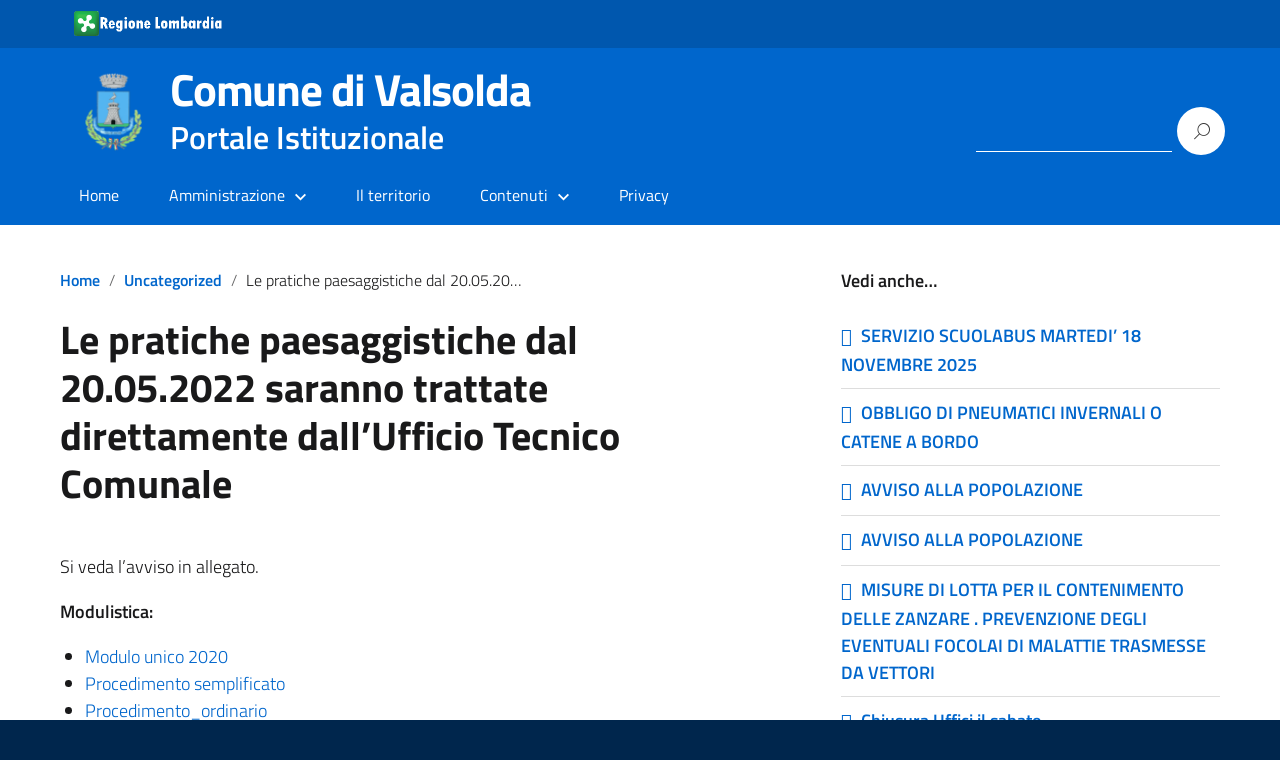

--- FILE ---
content_type: text/html; charset=UTF-8
request_url: https://www.comune.valsolda.co.it/uncategorized/le-pratiche-paesaggistiche-saranno-trattate-dalla-comunita-montana-valli-del-lario-e-del-ceresio/
body_size: 22811
content:
<!DOCTYPE html> <html lang="it" prefix="og: https://ogp.me/ns#" dir="ltr" style="height: 100%;">     <head>       <meta charset="UTF-8" />       <meta name="viewport" content="width=device-width, initial-scale=1, shrink-to-fit=no">       <meta name='robots' content='index, follow, max-image-preview:large, max-snippet:-1, max-video-preview:-1' />  	<!-- This site is optimized with the Yoast SEO plugin v21.7 - https://yoast.com/wordpress/plugins/seo/ --> 	<title>Le pratiche paesaggistiche dal 20.05.2022 saranno trattate direttamente dall&#039;Ufficio Tecnico Comunale - Comune di Valsolda</title> 	<meta name="description" content="Le pratiche paesaggistiche dal 20.05.2022 saranno trattate direttamente dall&#039;Ufficio Tecnico Comunale - Comune di Valsolda" /> 	<link rel="canonical" href="https://www.comune.valsolda.co.it/uncategorized/le-pratiche-paesaggistiche-saranno-trattate-dalla-comunita-montana-valli-del-lario-e-del-ceresio/" /> 	<script type="application/ld+json" class="yoast-schema-graph">{"@context":"https://schema.org","@graph":[{"@type":"Article","@id":"https://www.comune.valsolda.co.it/uncategorized/le-pratiche-paesaggistiche-saranno-trattate-dalla-comunita-montana-valli-del-lario-e-del-ceresio/#article","isPartOf":{"@id":"https://www.comune.valsolda.co.it/uncategorized/le-pratiche-paesaggistiche-saranno-trattate-dalla-comunita-montana-valli-del-lario-e-del-ceresio/"},"author":{"name":"Admin","@id":"https://www.comune.valsolda.co.it/#/schema/person/f4a28530f5baae1fbfaa390c3f60e587"},"headline":"Le pratiche paesaggistiche dal 20.05.2022 saranno trattate direttamente dall&#8217;Ufficio Tecnico Comunale","datePublished":"2022-05-19T09:00:00+00:00","dateModified":"2024-07-06T11:23:05+00:00","mainEntityOfPage":{"@id":"https://www.comune.valsolda.co.it/uncategorized/le-pratiche-paesaggistiche-saranno-trattate-dalla-comunita-montana-valli-del-lario-e-del-ceresio/"},"wordCount":24,"publisher":{"@id":"https://www.comune.valsolda.co.it/#organization"},"articleSection":["Uncategorized"],"inLanguage":"it-IT"},{"@type":"WebPage","@id":"https://www.comune.valsolda.co.it/uncategorized/le-pratiche-paesaggistiche-saranno-trattate-dalla-comunita-montana-valli-del-lario-e-del-ceresio/","url":"https://www.comune.valsolda.co.it/uncategorized/le-pratiche-paesaggistiche-saranno-trattate-dalla-comunita-montana-valli-del-lario-e-del-ceresio/","name":"Le pratiche paesaggistiche dal 20.05.2022 saranno trattate direttamente dall'Ufficio Tecnico Comunale - Comune di Valsolda","isPartOf":{"@id":"https://www.comune.valsolda.co.it/#website"},"datePublished":"2022-05-19T09:00:00+00:00","dateModified":"2024-07-06T11:23:05+00:00","description":"Le pratiche paesaggistiche dal 20.05.2022 saranno trattate direttamente dall'Ufficio Tecnico Comunale - Comune di Valsolda","breadcrumb":{"@id":"https://www.comune.valsolda.co.it/uncategorized/le-pratiche-paesaggistiche-saranno-trattate-dalla-comunita-montana-valli-del-lario-e-del-ceresio/#breadcrumb"},"inLanguage":"it-IT","potentialAction":[{"@type":"ReadAction","target":["https://www.comune.valsolda.co.it/uncategorized/le-pratiche-paesaggistiche-saranno-trattate-dalla-comunita-montana-valli-del-lario-e-del-ceresio/"]}]},{"@type":"BreadcrumbList","@id":"https://www.comune.valsolda.co.it/uncategorized/le-pratiche-paesaggistiche-saranno-trattate-dalla-comunita-montana-valli-del-lario-e-del-ceresio/#breadcrumb","itemListElement":[{"@type":"ListItem","position":1,"name":"Home","item":"https://www.comune.valsolda.co.it/"},{"@type":"ListItem","position":2,"name":"Articoli","item":"https://www.comune.valsolda.co.it/articoli/"},{"@type":"ListItem","position":3,"name":"Le pratiche paesaggistiche dal 20.05.2022 saranno trattate direttamente dall&#8217;Ufficio Tecnico Comunale"}]},{"@type":"WebSite","@id":"https://www.comune.valsolda.co.it/#website","url":"https://www.comune.valsolda.co.it/","name":"Comune di Valsolda","description":"Portale Istituzionale","publisher":{"@id":"https://www.comune.valsolda.co.it/#organization"},"potentialAction":[{"@type":"SearchAction","target":{"@type":"EntryPoint","urlTemplate":"https://www.comune.valsolda.co.it/?s={search_term_string}"},"query-input":"required name=search_term_string"}],"inLanguage":"it-IT"},{"@type":"Organization","@id":"https://www.comune.valsolda.co.it/#organization","name":"Comune di Valsolda","url":"https://www.comune.valsolda.co.it/","logo":{"@type":"ImageObject","inLanguage":"it-IT","@id":"https://www.comune.valsolda.co.it/#/schema/logo/image/","url":"https://www.comune.valsolda.co.it/wp-content/uploads/2021/01/stemma_valsolda.gif","contentUrl":"https://www.comune.valsolda.co.it/wp-content/uploads/2021/01/stemma_valsolda.gif","width":87,"height":100,"caption":"Comune di Valsolda"},"image":{"@id":"https://www.comune.valsolda.co.it/#/schema/logo/image/"}},{"@type":"Person","@id":"https://www.comune.valsolda.co.it/#/schema/person/f4a28530f5baae1fbfaa390c3f60e587","name":"Admin","image":{"@type":"ImageObject","inLanguage":"it-IT","@id":"https://www.comune.valsolda.co.it/#/schema/person/image/","url":"https://secure.gravatar.com/avatar/52db0f7e20c3f49fc4890bac1d2f8a4a?s=96&d=mm&r=g","contentUrl":"https://secure.gravatar.com/avatar/52db0f7e20c3f49fc4890bac1d2f8a4a?s=96&d=mm&r=g","caption":"Admin"}}]}</script> 	<!-- / Yoast SEO plugin. -->   <link rel="alternate" type="application/rss+xml" title="Comune di Valsolda &raquo; Feed" href="https://www.comune.valsolda.co.it/feed/" /> <link rel="alternate" type="application/rss+xml" title="Comune di Valsolda &raquo; Feed dei commenti" href="https://www.comune.valsolda.co.it/comments/feed/" /> <script id="wpp-js" src="https://www.comune.valsolda.co.it/wp-content/plugins/wordpress-popular-posts/assets/js/wpp.min.js?ver=7.3.6" data-sampling="0" data-sampling-rate="100" data-api-url="https://www.comune.valsolda.co.it/wp-json/wordpress-popular-posts" data-post-id="0" data-token="4334052a35" data-lang="0" data-debug="0" type="text/javascript"></script> <script type="text/javascript">
window._wpemojiSettings = {"baseUrl":"https:\/\/s.w.org\/images\/core\/emoji\/14.0.0\/72x72\/","ext":".png","svgUrl":"https:\/\/s.w.org\/images\/core\/emoji\/14.0.0\/svg\/","svgExt":".svg","source":{"concatemoji":"https:\/\/www.comune.valsolda.co.it\/wp-includes\/js\/wp-emoji-release.min.js?ver=5e88ea900631d06c2c5f98ed4d74e9d3"}};
/*! This file is auto-generated */
!function(e,a,t){var n,r,o,i=a.createElement("canvas"),p=i.getContext&&i.getContext("2d");function s(e,t){p.clearRect(0,0,i.width,i.height),p.fillText(e,0,0);e=i.toDataURL();return p.clearRect(0,0,i.width,i.height),p.fillText(t,0,0),e===i.toDataURL()}function c(e){var t=a.createElement("script");t.src=e,t.defer=t.type="text/javascript",a.getElementsByTagName("head")[0].appendChild(t)}for(o=Array("flag","emoji"),t.supports={everything:!0,everythingExceptFlag:!0},r=0;r<o.length;r++)t.supports[o[r]]=function(e){if(p&&p.fillText)switch(p.textBaseline="top",p.font="600 32px Arial",e){case"flag":return s("\ud83c\udff3\ufe0f\u200d\u26a7\ufe0f","\ud83c\udff3\ufe0f\u200b\u26a7\ufe0f")?!1:!s("\ud83c\uddfa\ud83c\uddf3","\ud83c\uddfa\u200b\ud83c\uddf3")&&!s("\ud83c\udff4\udb40\udc67\udb40\udc62\udb40\udc65\udb40\udc6e\udb40\udc67\udb40\udc7f","\ud83c\udff4\u200b\udb40\udc67\u200b\udb40\udc62\u200b\udb40\udc65\u200b\udb40\udc6e\u200b\udb40\udc67\u200b\udb40\udc7f");case"emoji":return!s("\ud83e\udef1\ud83c\udffb\u200d\ud83e\udef2\ud83c\udfff","\ud83e\udef1\ud83c\udffb\u200b\ud83e\udef2\ud83c\udfff")}return!1}(o[r]),t.supports.everything=t.supports.everything&&t.supports[o[r]],"flag"!==o[r]&&(t.supports.everythingExceptFlag=t.supports.everythingExceptFlag&&t.supports[o[r]]);t.supports.everythingExceptFlag=t.supports.everythingExceptFlag&&!t.supports.flag,t.DOMReady=!1,t.readyCallback=function(){t.DOMReady=!0},t.supports.everything||(n=function(){t.readyCallback()},a.addEventListener?(a.addEventListener("DOMContentLoaded",n,!1),e.addEventListener("load",n,!1)):(e.attachEvent("onload",n),a.attachEvent("onreadystatechange",function(){"complete"===a.readyState&&t.readyCallback()})),(e=t.source||{}).concatemoji?c(e.concatemoji):e.wpemoji&&e.twemoji&&(c(e.twemoji),c(e.wpemoji)))}(window,document,window._wpemojiSettings);
</script> <style type="text/css"> img.wp-smiley, img.emoji { 	display: inline !important; 	border: none !important; 	box-shadow: none !important; 	height: 1em !important; 	width: 1em !important; 	margin: 0 0.07em !important; 	vertical-align: -0.1em !important; 	background: none !important; 	padding: 0 !important; } </style> 	<link rel='stylesheet' id='ts-poll-block-css' href='https://www.comune.valsolda.co.it/wp-content/plugins/poll-wp/admin/css/block.css?ver=5e88ea900631d06c2c5f98ed4d74e9d3' type='text/css' media='all' /> <link rel='stylesheet' id='pt-cv-public-style-css' href='https://www.comune.valsolda.co.it/wp-content/plugins/content-views-query-and-display-post-page/public/assets/css/cv.css?ver=4.2.1' type='text/css' media='all' /> <link rel='stylesheet' id='wp-block-library-css' href='https://www.comune.valsolda.co.it/wp-includes/css/dist/block-library/style.min.css?ver=5e88ea900631d06c2c5f98ed4d74e9d3' type='text/css' media='all' /> <style id='trebimeteo-flex-style-inline-css' type='text/css'> .wp-block-trebimeteo-flex *{box-sizing:border-box}.wp-block-trebimeteo-flex .wp-block-trebimeteo-flex-header{color:inherit;font-weight:bolder;padding:.3em}.wp-block-trebimeteo-flex .wp-block-trebimeteo-flex-footer{display:flex;flex-direction:row;justify-content:space-between}.wp-block-trebimeteo-flex .wp-block-trebimeteo-flex-footer a,.wp-block-trebimeteo-flex .wp-block-trebimeteo-flex-footer a:hover{color:inherit}.wp-block-trebimeteo-flex .wp-block-trebimeteo-flex-footer div{padding:.3em}.wp-block-trebimeteo-flex .wp-block-trebimeteo-flex-body{display:flex;flex-direction:var(--3b-meteo--flex-body--direction,column);flex-wrap:var(--3b-meteo--flex-body--wrap,nowrap)}.wp-block-trebimeteo-flex.is-style-grid{--3b-meteo--flex-body--direction:row;--3b-meteo--flex-body--wrap:wrap}.wp-block-trebimeteo-flex.is-stacked-on-mobile.is-style-grid{--3b-meteo--flex-body--direction:column}@media(min-width:500px){.wp-block-trebimeteo-flex.is-stacked-on-mobile.is-style-grid{--3b-meteo--flex-body--direction:row}}.wp-block-trebimeteo-flex:not(.is-style-grid){--3b--day-flex-basis:auto}.wp-block-trebimeteo-day{display:flex;flex-direction:column;flex-grow:1;justify-content:var(--3b-meteo--day--justify-content,center);max-width:100%}.wp-block-trebimeteo-day *{box-sizing:border-box}.wp-block-trebimeteo-day .w3bData{-ms-grid-row-align:var(--3b-meteo--day--date-align,stretch);align-self:var(--3b-meteo--day--date-align,stretch)}.wp-block-trebimeteo-day .w3bSimbolo{-ms-grid-row-align:var(--3b-meteo--day--image-align,initial);align-self:var(--3b-meteo--day--image-align,initial)}.wp-block-trebimeteo-day .w3bRainLabel,.wp-block-trebimeteo-day .w3bTempMaxLabel,.wp-block-trebimeteo-day .w3bTempMinLabel,.wp-block-trebimeteo-day .w3bVentiLabel,.wp-block-trebimeteo-day .w3bVentiUnit{margin-right:.4em}.wp-block-trebimeteo-day .w3bVentiUnit{margin-left:.5em}.wp-block-trebimeteo-day .w3bSimbolo{min-height:2.5em;min-width:2.5em}.wp-block-trebimeteo-day .w3bTempMinMax{min-width:-webkit-max-content;min-width:-moz-max-content;min-width:max-content}.wp-block-trebimeteo-day.has-text-align-center{--3b-meteo--day-body--align-self:center}.wp-block-trebimeteo-day.has-text-align-right{--3b-meteo--day-body--align-self:flex-end}.wp-block-trebimeteo-day.is-style-vertical-inverted{--3b-meteo--day-body--direction:column-reverse}.wp-block-trebimeteo-day.is-style-horizontal{--3b-meteo--day--justify-content:flex-start;--3b-meteo--day-body--direction:row}.wp-block-trebimeteo-day.is-style-horizontal-inverted{--3b-meteo--day--justify-content:flex-start;--3b-meteo--day-body--direction:row-reverse}.wp-block-trebimeteo-day .is-image-align-start{--3b-meteo--day--image-align:flex-start}.wp-block-trebimeteo-day .is-image-align-center{--3b-meteo--day--image-align:center}.wp-block-trebimeteo-day .is-image-align-end{--3b-meteo--day--image-align:flex-end}.wp-block-trebimeteo-day .wp-block-trebimeteo-day-body{align-self:var(--3b-meteo--day-body--align-self,flex-start);display:flex;flex-direction:var(--3b-meteo--day-body--direction,column);justify-content:var(--3b-meteo--day-body--justify-content,flex-start);margin-block:auto}  </style> <link rel='stylesheet' id='at-sezioni-block-style-css' href='https://www.comune.valsolda.co.it/wp-content/plugins/amministrazione-trasparente/includes/css/gutenberg-page-widget.css?ver=1758618909' type='text/css' media='all' /> <style id='safe-svg-svg-icon-style-inline-css' type='text/css'> .safe-svg-cover{text-align:center}.safe-svg-cover .safe-svg-inside{display:inline-block;max-width:100%}.safe-svg-cover svg{height:100%;max-height:100%;max-width:100%;width:100%}  </style> <link rel='stylesheet' id='wpmf-gallery-popup-style-css' href='https://www.comune.valsolda.co.it/wp-content/plugins/wp-media-folder/assets/css/display-gallery/magnific-popup.css?ver=0.9.9' type='text/css' media='all' /> <link rel='stylesheet' id='wpmf-gallery-style-css' href='https://www.comune.valsolda.co.it/wp-content/plugins/wp-media-folder/assets/css/display-gallery/style-display-gallery.css?ver=6.1.9' type='text/css' media='all' /> <link rel='stylesheet' id='wpmf-slick-style-css' href='https://www.comune.valsolda.co.it/wp-content/plugins/wp-media-folder/assets/js/slick/slick.css?ver=6.1.9' type='text/css' media='all' /> <link rel='stylesheet' id='wpmf-slick-theme-style-css' href='https://www.comune.valsolda.co.it/wp-content/plugins/wp-media-folder/assets/js/slick/slick-theme.css?ver=6.1.9' type='text/css' media='all' /> <link rel='stylesheet' id='fontawesome-free-css' href='https://www.comune.valsolda.co.it/wp-content/plugins/getwid/vendors/fontawesome-free/css/all.min.css?ver=5.5.0' type='text/css' media='all' /> <link rel='stylesheet' id='slick-css' href='https://www.comune.valsolda.co.it/wp-content/plugins/getwid/vendors/slick/slick/slick.min.css?ver=1.9.0' type='text/css' media='all' /> <link rel='stylesheet' id='slick-theme-css' href='https://www.comune.valsolda.co.it/wp-content/plugins/getwid/vendors/slick/slick/slick-theme.min.css?ver=1.9.0' type='text/css' media='all' /> <link rel='stylesheet' id='mp-fancybox-css' href='https://www.comune.valsolda.co.it/wp-content/plugins/getwid/vendors/mp-fancybox/jquery.fancybox.min.css?ver=3.5.7-mp.1' type='text/css' media='all' /> <link rel='stylesheet' id='getwid-blocks-css' href='https://www.comune.valsolda.co.it/wp-content/plugins/getwid/assets/css/blocks.style.css?ver=2.1.3' type='text/css' media='all' /> <style id='getwid-blocks-inline-css' type='text/css'> .wp-block-getwid-section .wp-block-getwid-section__wrapper .wp-block-getwid-section__inner-wrapper{max-width: 640px;} </style> <link rel='stylesheet' id='classic-theme-styles-css' href='https://www.comune.valsolda.co.it/wp-includes/css/classic-themes.min.css?ver=5e88ea900631d06c2c5f98ed4d74e9d3' type='text/css' media='all' /> <style id='global-styles-inline-css' type='text/css'> body{--wp--preset--color--black: #000000;--wp--preset--color--cyan-bluish-gray: #abb8c3;--wp--preset--color--white: #ffffff;--wp--preset--color--pale-pink: #f78da7;--wp--preset--color--vivid-red: #cf2e2e;--wp--preset--color--luminous-vivid-orange: #ff6900;--wp--preset--color--luminous-vivid-amber: #fcb900;--wp--preset--color--light-green-cyan: #7bdcb5;--wp--preset--color--vivid-green-cyan: #00d084;--wp--preset--color--pale-cyan-blue: #8ed1fc;--wp--preset--color--vivid-cyan-blue: #0693e3;--wp--preset--color--vivid-purple: #9b51e0;--wp--preset--color--blu: #004d99;--wp--preset--color--grigioscuro: #3d4955;--wp--preset--color--bluscuro: #17324d;--wp--preset--color--azzurro: #0073e6;--wp--preset--color--grigio: #5c6f82;--wp--preset--color--grigiochiaro: #94a1ae;--wp--preset--color--verde: #00cc85;--wp--preset--color--rosso: #f73e5a;--wp--preset--color--arancione: #ff9900;--wp--preset--color--argento: #eef0f6;--wp--preset--color--bianco: #ffffff;--wp--preset--gradient--vivid-cyan-blue-to-vivid-purple: linear-gradient(135deg,rgba(6,147,227,1) 0%,rgb(155,81,224) 100%);--wp--preset--gradient--light-green-cyan-to-vivid-green-cyan: linear-gradient(135deg,rgb(122,220,180) 0%,rgb(0,208,130) 100%);--wp--preset--gradient--luminous-vivid-amber-to-luminous-vivid-orange: linear-gradient(135deg,rgba(252,185,0,1) 0%,rgba(255,105,0,1) 100%);--wp--preset--gradient--luminous-vivid-orange-to-vivid-red: linear-gradient(135deg,rgba(255,105,0,1) 0%,rgb(207,46,46) 100%);--wp--preset--gradient--very-light-gray-to-cyan-bluish-gray: linear-gradient(135deg,rgb(238,238,238) 0%,rgb(169,184,195) 100%);--wp--preset--gradient--cool-to-warm-spectrum: linear-gradient(135deg,rgb(74,234,220) 0%,rgb(151,120,209) 20%,rgb(207,42,186) 40%,rgb(238,44,130) 60%,rgb(251,105,98) 80%,rgb(254,248,76) 100%);--wp--preset--gradient--blush-light-purple: linear-gradient(135deg,rgb(255,206,236) 0%,rgb(152,150,240) 100%);--wp--preset--gradient--blush-bordeaux: linear-gradient(135deg,rgb(254,205,165) 0%,rgb(254,45,45) 50%,rgb(107,0,62) 100%);--wp--preset--gradient--luminous-dusk: linear-gradient(135deg,rgb(255,203,112) 0%,rgb(199,81,192) 50%,rgb(65,88,208) 100%);--wp--preset--gradient--pale-ocean: linear-gradient(135deg,rgb(255,245,203) 0%,rgb(182,227,212) 50%,rgb(51,167,181) 100%);--wp--preset--gradient--electric-grass: linear-gradient(135deg,rgb(202,248,128) 0%,rgb(113,206,126) 100%);--wp--preset--gradient--midnight: linear-gradient(135deg,rgb(2,3,129) 0%,rgb(40,116,252) 100%);--wp--preset--duotone--dark-grayscale: url('#wp-duotone-dark-grayscale');--wp--preset--duotone--grayscale: url('#wp-duotone-grayscale');--wp--preset--duotone--purple-yellow: url('#wp-duotone-purple-yellow');--wp--preset--duotone--blue-red: url('#wp-duotone-blue-red');--wp--preset--duotone--midnight: url('#wp-duotone-midnight');--wp--preset--duotone--magenta-yellow: url('#wp-duotone-magenta-yellow');--wp--preset--duotone--purple-green: url('#wp-duotone-purple-green');--wp--preset--duotone--blue-orange: url('#wp-duotone-blue-orange');--wp--preset--font-size--small: 14px;--wp--preset--font-size--medium: 22px;--wp--preset--font-size--large: 36px;--wp--preset--font-size--x-large: 42px;--wp--preset--font-size--normal: 18px;--wp--preset--font-size--big: 32px;--wp--preset--spacing--20: 0.44rem;--wp--preset--spacing--30: 0.67rem;--wp--preset--spacing--40: 1rem;--wp--preset--spacing--50: 1.5rem;--wp--preset--spacing--60: 2.25rem;--wp--preset--spacing--70: 3.38rem;--wp--preset--spacing--80: 5.06rem;--wp--preset--shadow--natural: 6px 6px 9px rgba(0, 0, 0, 0.2);--wp--preset--shadow--deep: 12px 12px 50px rgba(0, 0, 0, 0.4);--wp--preset--shadow--sharp: 6px 6px 0px rgba(0, 0, 0, 0.2);--wp--preset--shadow--outlined: 6px 6px 0px -3px rgba(255, 255, 255, 1), 6px 6px rgba(0, 0, 0, 1);--wp--preset--shadow--crisp: 6px 6px 0px rgba(0, 0, 0, 1);}:where(.is-layout-flex){gap: 0.5em;}body .is-layout-flow > .alignleft{float: left;margin-inline-start: 0;margin-inline-end: 2em;}body .is-layout-flow > .alignright{float: right;margin-inline-start: 2em;margin-inline-end: 0;}body .is-layout-flow > .aligncenter{margin-left: auto !important;margin-right: auto !important;}body .is-layout-constrained > .alignleft{float: left;margin-inline-start: 0;margin-inline-end: 2em;}body .is-layout-constrained > .alignright{float: right;margin-inline-start: 2em;margin-inline-end: 0;}body .is-layout-constrained > .aligncenter{margin-left: auto !important;margin-right: auto !important;}body .is-layout-constrained > :where(:not(.alignleft):not(.alignright):not(.alignfull)){max-width: var(--wp--style--global--content-size);margin-left: auto !important;margin-right: auto !important;}body .is-layout-constrained > .alignwide{max-width: var(--wp--style--global--wide-size);}body .is-layout-flex{display: flex;}body .is-layout-flex{flex-wrap: wrap;align-items: center;}body .is-layout-flex > *{margin: 0;}:where(.wp-block-columns.is-layout-flex){gap: 2em;}.has-black-color{color: var(--wp--preset--color--black) !important;}.has-cyan-bluish-gray-color{color: var(--wp--preset--color--cyan-bluish-gray) !important;}.has-white-color{color: var(--wp--preset--color--white) !important;}.has-pale-pink-color{color: var(--wp--preset--color--pale-pink) !important;}.has-vivid-red-color{color: var(--wp--preset--color--vivid-red) !important;}.has-luminous-vivid-orange-color{color: var(--wp--preset--color--luminous-vivid-orange) !important;}.has-luminous-vivid-amber-color{color: var(--wp--preset--color--luminous-vivid-amber) !important;}.has-light-green-cyan-color{color: var(--wp--preset--color--light-green-cyan) !important;}.has-vivid-green-cyan-color{color: var(--wp--preset--color--vivid-green-cyan) !important;}.has-pale-cyan-blue-color{color: var(--wp--preset--color--pale-cyan-blue) !important;}.has-vivid-cyan-blue-color{color: var(--wp--preset--color--vivid-cyan-blue) !important;}.has-vivid-purple-color{color: var(--wp--preset--color--vivid-purple) !important;}.has-black-background-color{background-color: var(--wp--preset--color--black) !important;}.has-cyan-bluish-gray-background-color{background-color: var(--wp--preset--color--cyan-bluish-gray) !important;}.has-white-background-color{background-color: var(--wp--preset--color--white) !important;}.has-pale-pink-background-color{background-color: var(--wp--preset--color--pale-pink) !important;}.has-vivid-red-background-color{background-color: var(--wp--preset--color--vivid-red) !important;}.has-luminous-vivid-orange-background-color{background-color: var(--wp--preset--color--luminous-vivid-orange) !important;}.has-luminous-vivid-amber-background-color{background-color: var(--wp--preset--color--luminous-vivid-amber) !important;}.has-light-green-cyan-background-color{background-color: var(--wp--preset--color--light-green-cyan) !important;}.has-vivid-green-cyan-background-color{background-color: var(--wp--preset--color--vivid-green-cyan) !important;}.has-pale-cyan-blue-background-color{background-color: var(--wp--preset--color--pale-cyan-blue) !important;}.has-vivid-cyan-blue-background-color{background-color: var(--wp--preset--color--vivid-cyan-blue) !important;}.has-vivid-purple-background-color{background-color: var(--wp--preset--color--vivid-purple) !important;}.has-black-border-color{border-color: var(--wp--preset--color--black) !important;}.has-cyan-bluish-gray-border-color{border-color: var(--wp--preset--color--cyan-bluish-gray) !important;}.has-white-border-color{border-color: var(--wp--preset--color--white) !important;}.has-pale-pink-border-color{border-color: var(--wp--preset--color--pale-pink) !important;}.has-vivid-red-border-color{border-color: var(--wp--preset--color--vivid-red) !important;}.has-luminous-vivid-orange-border-color{border-color: var(--wp--preset--color--luminous-vivid-orange) !important;}.has-luminous-vivid-amber-border-color{border-color: var(--wp--preset--color--luminous-vivid-amber) !important;}.has-light-green-cyan-border-color{border-color: var(--wp--preset--color--light-green-cyan) !important;}.has-vivid-green-cyan-border-color{border-color: var(--wp--preset--color--vivid-green-cyan) !important;}.has-pale-cyan-blue-border-color{border-color: var(--wp--preset--color--pale-cyan-blue) !important;}.has-vivid-cyan-blue-border-color{border-color: var(--wp--preset--color--vivid-cyan-blue) !important;}.has-vivid-purple-border-color{border-color: var(--wp--preset--color--vivid-purple) !important;}.has-vivid-cyan-blue-to-vivid-purple-gradient-background{background: var(--wp--preset--gradient--vivid-cyan-blue-to-vivid-purple) !important;}.has-light-green-cyan-to-vivid-green-cyan-gradient-background{background: var(--wp--preset--gradient--light-green-cyan-to-vivid-green-cyan) !important;}.has-luminous-vivid-amber-to-luminous-vivid-orange-gradient-background{background: var(--wp--preset--gradient--luminous-vivid-amber-to-luminous-vivid-orange) !important;}.has-luminous-vivid-orange-to-vivid-red-gradient-background{background: var(--wp--preset--gradient--luminous-vivid-orange-to-vivid-red) !important;}.has-very-light-gray-to-cyan-bluish-gray-gradient-background{background: var(--wp--preset--gradient--very-light-gray-to-cyan-bluish-gray) !important;}.has-cool-to-warm-spectrum-gradient-background{background: var(--wp--preset--gradient--cool-to-warm-spectrum) !important;}.has-blush-light-purple-gradient-background{background: var(--wp--preset--gradient--blush-light-purple) !important;}.has-blush-bordeaux-gradient-background{background: var(--wp--preset--gradient--blush-bordeaux) !important;}.has-luminous-dusk-gradient-background{background: var(--wp--preset--gradient--luminous-dusk) !important;}.has-pale-ocean-gradient-background{background: var(--wp--preset--gradient--pale-ocean) !important;}.has-electric-grass-gradient-background{background: var(--wp--preset--gradient--electric-grass) !important;}.has-midnight-gradient-background{background: var(--wp--preset--gradient--midnight) !important;}.has-small-font-size{font-size: var(--wp--preset--font-size--small) !important;}.has-medium-font-size{font-size: var(--wp--preset--font-size--medium) !important;}.has-large-font-size{font-size: var(--wp--preset--font-size--large) !important;}.has-x-large-font-size{font-size: var(--wp--preset--font-size--x-large) !important;} .wp-block-navigation a:where(:not(.wp-element-button)){color: inherit;} :where(.wp-block-columns.is-layout-flex){gap: 2em;} .wp-block-pullquote{font-size: 1.5em;line-height: 1.6;} </style> <link rel='stylesheet' id='pb-accordion-blocks-style-css' href='https://www.comune.valsolda.co.it/wp-content/plugins/accordion-blocks/build/index.css?ver=1.5.0' type='text/css' media='all' /> <link rel='stylesheet' id='contact-form-7-css' href='https://www.comune.valsolda.co.it/wp-content/plugins/contact-form-7/includes/css/styles.css?ver=5.8.7' type='text/css' media='all' /> <link rel='stylesheet' id='da-frontend-css' href='https://www.comune.valsolda.co.it/wp-content/plugins/download-attachments/css/frontend.css?ver=1.3.2' type='text/css' media='all' /> <link rel='stylesheet' id='drawit-css-css' href='https://www.comune.valsolda.co.it/wp-content/plugins/drawit/css/drawit.min.css?ver=1.1.3' type='text/css' media='all' /> <link rel='stylesheet' id='osm-map-css-css' href='https://www.comune.valsolda.co.it/wp-content/plugins/osm/css/osm_map.css?ver=5e88ea900631d06c2c5f98ed4d74e9d3' type='text/css' media='all' /> <link rel='stylesheet' id='osm-ol3-css-css' href='https://www.comune.valsolda.co.it/wp-content/plugins/osm/js/OL/7.1.0/ol.css?ver=5e88ea900631d06c2c5f98ed4d74e9d3' type='text/css' media='all' /> <link rel='stylesheet' id='osm-ol3-ext-css-css' href='https://www.comune.valsolda.co.it/wp-content/plugins/osm/css/osm_map_v3.css?ver=5e88ea900631d06c2c5f98ed4d74e9d3' type='text/css' media='all' /> <link rel='stylesheet' id='ts-poll-public-css' href='https://www.comune.valsolda.co.it/wp-content/plugins/poll-wp/public/css/ts_poll-public.css?ver=2.5.5' type='text/css' media='all' /> <link rel='stylesheet' id='ts-poll-fonts-css' href='https://www.comune.valsolda.co.it/wp-content/plugins/poll-wp/fonts/ts_poll-fonts.css?ver=2.5.5' type='text/css' media='all' /> <link rel='stylesheet' id='sow-headline-default-55b8108a1c37-css' href='https://www.comune.valsolda.co.it/wp-content/uploads/siteorigin-widgets/sow-headline-default-55b8108a1c37.css?ver=5e88ea900631d06c2c5f98ed4d74e9d3' type='text/css' media='all' /> <link rel='stylesheet' id='rt-fontawsome-css' href='https://www.comune.valsolda.co.it/wp-content/plugins/the-post-grid/assets/vendor/font-awesome/css/font-awesome.min.css?ver=7.8.8' type='text/css' media='all' /> <link rel='stylesheet' id='rt-flaticon-css' href='https://www.comune.valsolda.co.it/wp-content/plugins/the-post-grid/assets/vendor/flaticon/flaticon_the_post_grid.css?ver=7.8.8' type='text/css' media='all' /> <link rel='stylesheet' id='rt-tpg-css' href='https://www.comune.valsolda.co.it/wp-content/plugins/the-post-grid/assets/css/thepostgrid.min.css?ver=7.8.8' type='text/css' media='all' /> <link rel='stylesheet' id='dashicons-css' href='https://www.comune.valsolda.co.it/wp-includes/css/dashicons.min.css?ver=5e88ea900631d06c2c5f98ed4d74e9d3' type='text/css' media='all' /> <link rel='stylesheet' id='wpfd-modal-css' href='https://www.comune.valsolda.co.it/wp-content/plugins/wp-file-download/app/admin/assets/css/leanmodal.css?ver=5e88ea900631d06c2c5f98ed4d74e9d3' type='text/css' media='all' /> <link rel='stylesheet' id='wpfd-viewer-css' href='https://www.comune.valsolda.co.it/wp-content/plugins/wp-file-download/app/site/assets/css/viewer.css?ver=6.3.0' type='text/css' media='all' /> <link rel='stylesheet' id='wpmf-singleimage-popup-style-css' href='https://www.comune.valsolda.co.it/wp-content/plugins/wp-media-folder/assets/css/display-gallery/magnific-popup.css?ver=0.9.9' type='text/css' media='all' /> <link rel='stylesheet' id='cmplz-general-css' href='https://www.comune.valsolda.co.it/wp-content/plugins/complianz-gdpr/assets/css/cookieblocker.min.css?ver=1768403583' type='text/css' media='all' /> <link rel='stylesheet' id='wordpress-popular-posts-css-css' href='https://www.comune.valsolda.co.it/wp-content/plugins/wordpress-popular-posts/assets/css/wpp.css?ver=7.3.6' type='text/css' media='all' /> <link rel='stylesheet' id='lineawesome-icon-min-css' href='https://www.comune.valsolda.co.it/wp-content/themes/design-italia/lib/bootstrap-italia/css/line-awesome.min.css?ver=5e88ea900631d06c2c5f98ed4d74e9d3' type='text/css' media='all' /> <link rel='stylesheet' id='bootstrap-italia-min-css' href='https://www.comune.valsolda.co.it/wp-content/themes/design-italia/lib/bootstrap-italia/css/bootstrap-italia.min.css?ver=5e88ea900631d06c2c5f98ed4d74e9d3' type='text/css' media='all' /> <link rel='stylesheet' id='bootstrap-italia-map-css' href='https://www.comune.valsolda.co.it/wp-content/themes/design-italia/lib/bootstrap-italia/css/bootstrap-italia.min.css.map?ver=5e88ea900631d06c2c5f98ed4d74e9d3' type='text/css' media='all' /> <link rel='stylesheet' id='bootstrap-italia-icon-font-css' href='https://www.comune.valsolda.co.it/wp-content/themes/design-italia/lib/bootstrap-italia/css/italia-icon-font.css?ver=5e88ea900631d06c2c5f98ed4d74e9d3' type='text/css' media='all' /> <link rel='stylesheet' id='general-style-css' href='https://www.comune.valsolda.co.it/wp-content/themes/design-italia/style.css?ver=5e88ea900631d06c2c5f98ed4d74e9d3' type='text/css' media='all' /> <style id='kadence-blocks-global-variables-inline-css' type='text/css'> :root {--global-kb-font-size-sm:clamp(0.8rem, 0.73rem + 0.217vw, 0.9rem);--global-kb-font-size-md:clamp(1.1rem, 0.995rem + 0.326vw, 1.25rem);--global-kb-font-size-lg:clamp(1.75rem, 1.576rem + 0.543vw, 2rem);--global-kb-font-size-xl:clamp(2.25rem, 1.728rem + 1.63vw, 3rem);--global-kb-font-size-xxl:clamp(2.5rem, 1.456rem + 3.26vw, 4rem);--global-kb-font-size-xxxl:clamp(2.75rem, 0.489rem + 7.065vw, 6rem);}:root {--global-palette1: #3182CE;--global-palette2: #2B6CB0;--global-palette3: #1A202C;--global-palette4: #2D3748;--global-palette5: #4A5568;--global-palette6: #718096;--global-palette7: #EDF2F7;--global-palette8: #F7FAFC;--global-palette9: #ffffff;} </style> <!--n2css--><!--n2js--><script type='text/javascript' id='jquery-core-js-extra'>
/* <![CDATA[ */
var SDT_DATA = {"ajaxurl":"https:\/\/www.comune.valsolda.co.it\/wp-admin\/admin-ajax.php","siteUrl":"https:\/\/www.comune.valsolda.co.it\/","pluginsUrl":"https:\/\/www.comune.valsolda.co.it\/wp-content\/plugins","isAdmin":""};
/* ]]> */
</script> <script type='text/javascript' src='https://www.comune.valsolda.co.it/wp-includes/js/jquery/jquery.min.js?ver=3.6.4' id='jquery-core-js'></script> <script type='text/javascript' src='https://www.comune.valsolda.co.it/wp-includes/js/jquery/jquery-migrate.min.js?ver=3.4.0' id='jquery-migrate-js'></script> <script type='text/javascript' src='https://www.comune.valsolda.co.it/wp-includes/js/dist/vendor/wp-polyfill-inert.min.js?ver=3.1.2' id='wp-polyfill-inert-js'></script> <script type='text/javascript' src='https://www.comune.valsolda.co.it/wp-includes/js/dist/vendor/regenerator-runtime.min.js?ver=0.13.11' id='regenerator-runtime-js'></script> <script type='text/javascript' src='https://www.comune.valsolda.co.it/wp-includes/js/dist/vendor/wp-polyfill.min.js?ver=3.15.0' id='wp-polyfill-js'></script> <script type='text/javascript' src='https://www.comune.valsolda.co.it/wp-includes/js/dist/vendor/react.min.js?ver=18.2.0' id='react-js'></script> <script type='text/javascript' src='https://www.comune.valsolda.co.it/wp-includes/js/dist/vendor/react-dom.min.js?ver=18.2.0' id='react-dom-js'></script> <script type='text/javascript' src='https://www.comune.valsolda.co.it/wp-includes/js/dist/escape-html.min.js?ver=03e27a7b6ae14f7afaa6' id='wp-escape-html-js'></script> <script type='text/javascript' src='https://www.comune.valsolda.co.it/wp-includes/js/dist/element.min.js?ver=b3bda690cfc516378771' id='wp-element-js'></script> <script type='text/javascript' id='trebimeteo-flex-script-js-extra'>
/* <![CDATA[ */
var trebimeteoData = {"url":"https:\/\/www.comune.valsolda.co.it\/wp-json\/trebimeteo\/v1\/proxy","nonce":"4334052a35"};
/* ]]> */
</script> <script type='text/javascript' src='https://www.comune.valsolda.co.it/wp-content/plugins/3b-meteo/blocks/flex/build/script.js?ver=2d7a52e082fcdbd137d5' id='trebimeteo-flex-script-js'></script> <script type='text/javascript' src='https://www.comune.valsolda.co.it/wp-includes/js/tinymce/tinymce.min.js?ver=49110-20201110' id='wp-tinymce-root-js'></script> <script type='text/javascript' src='https://www.comune.valsolda.co.it/wp-includes/js/tinymce/plugins/compat3x/plugin.min.js?ver=49110-20201110' id='wp-tinymce-js'></script> <script type='text/javascript' src='https://www.comune.valsolda.co.it/wp-content/plugins/osm/js/OL/2.13.1/OpenLayers.js?ver=5e88ea900631d06c2c5f98ed4d74e9d3' id='osm-ol-library-js'></script> <script type='text/javascript' src='https://www.comune.valsolda.co.it/wp-content/plugins/osm/js/OSM/openlayers/OpenStreetMap.js?ver=5e88ea900631d06c2c5f98ed4d74e9d3' id='osm-osm-library-js'></script> <script type='text/javascript' src='https://www.comune.valsolda.co.it/wp-content/plugins/osm/js/OSeaM/harbours.js?ver=5e88ea900631d06c2c5f98ed4d74e9d3' id='osm-harbours-library-js'></script> <script type='text/javascript' src='https://www.comune.valsolda.co.it/wp-content/plugins/osm/js/OSeaM/map_utils.js?ver=5e88ea900631d06c2c5f98ed4d74e9d3' id='osm-map-utils-library-js'></script> <script type='text/javascript' src='https://www.comune.valsolda.co.it/wp-content/plugins/osm/js/OSeaM/utilities.js?ver=5e88ea900631d06c2c5f98ed4d74e9d3' id='osm-utilities-library-js'></script> <script type='text/javascript' src='https://www.comune.valsolda.co.it/wp-content/plugins/osm/js/osm-plugin-lib.js?ver=5e88ea900631d06c2c5f98ed4d74e9d3' id='OsmScript-js'></script> <script type='text/javascript' src='https://www.comune.valsolda.co.it/wp-content/plugins/osm/js/polyfill/v2/polyfill.min.js?features=requestAnimationFrame%2CElement.prototype.classList%2CURL&#038;ver=5e88ea900631d06c2c5f98ed4d74e9d3' id='osm-polyfill-js'></script> <script data-service="openstreetmaps" data-category="marketing" type="text/plain" data-cmplz-src='https://www.comune.valsolda.co.it/wp-content/plugins/osm/js/OL/7.1.0/ol.js?ver=5e88ea900631d06c2c5f98ed4d74e9d3' id='osm-ol3-library-js'></script> <script type='text/javascript' src='https://www.comune.valsolda.co.it/wp-content/plugins/osm/js/osm-v3-plugin-lib.js?ver=5e88ea900631d06c2c5f98ed4d74e9d3' id='osm-ol3-ext-library-js'></script> <script type='text/javascript' src='https://www.comune.valsolda.co.it/wp-content/plugins/osm/js/osm-metabox-events.js?ver=5e88ea900631d06c2c5f98ed4d74e9d3' id='osm-ol3-metabox-events-js'></script> <script type='text/javascript' src='https://www.comune.valsolda.co.it/wp-content/plugins/osm/js/osm-startup-lib.js?ver=5e88ea900631d06c2c5f98ed4d74e9d3' id='osm-map-startup-js'></script> <script type='text/javascript' src='https://www.comune.valsolda.co.it/wp-content/plugins/poll-wp/public/js/vue.js?ver=2.5.5' id='ts-poll-vue-js'></script> <script type='text/javascript' id='ts-poll-public-js-extra'>
/* <![CDATA[ */
var tsPollData = {"root_url":"https:\/\/www.comune.valsolda.co.it\/wp-json\/","nonce":"4334052a35"};
/* ]]> */
</script> <script type='text/javascript' src='https://www.comune.valsolda.co.it/wp-content/plugins/poll-wp/public/js/ts_poll-public.js?ver=2.5.5' id='ts-poll-public-js'></script> <script type='text/javascript' src='https://www.comune.valsolda.co.it/wp-content/plugins/post-grid-pro/assets/frontend/js/mixitup.min.js?ver=5e88ea900631d06c2c5f98ed4d74e9d3' id='mixitup-js'></script> <script type='text/javascript' src='https://www.comune.valsolda.co.it/wp-content/plugins/post-grid-pro/assets/frontend/js/mixitup-multifilter.js?ver=5e88ea900631d06c2c5f98ed4d74e9d3' id='mixitup_multifilter-js'></script> <script type='text/javascript' src='https://www.comune.valsolda.co.it/wp-content/plugins/post-grid-pro/assets/frontend/js/mixitup-pagination.js?ver=5e88ea900631d06c2c5f98ed4d74e9d3' id='mixitup_pagination-js'></script> <script type='text/javascript' src='https://www.comune.valsolda.co.it/wp-content/plugins/post-grid-pro/assets/frontend/js/jquery-scrollto.js?ver=5e88ea900631d06c2c5f98ed4d74e9d3' id='scrollto-js'></script> <script type='text/javascript' src='https://www.comune.valsolda.co.it/wp-content/plugins/post-grid-pro/assets/frontend/js/scripts.js?ver=5e88ea900631d06c2c5f98ed4d74e9d3' id='post_grid_pro_scripts-js'></script> <script type='text/javascript' src='https://www.comune.valsolda.co.it/wp-content/plugins/stop-user-enumeration/frontend/js/frontend.js?ver=1.6.1' id='stop-user-enumeration-js'></script> <script type='text/javascript' id='wpfd-mediaTable-js-extra'>
/* <![CDATA[ */
var wpfd_var = {"adminurl":"https:\/\/www.comune.valsolda.co.it\/wp-admin\/admin.php","wpfdajaxurl":"https:\/\/www.comune.valsolda.co.it\/wp-admin\/admin-ajax.php?juwpfisadmin=false&action=wpfd&"};
/* ]]> */
</script> <script type='text/javascript' src='https://www.comune.valsolda.co.it/wp-content/plugins/wp-file-download/app/site/themes/wpfd-table/js/jquery.mediaTable.js?ver=5e88ea900631d06c2c5f98ed4d74e9d3' id='wpfd-mediaTable-js'></script> <script type='text/javascript' src='https://www.comune.valsolda.co.it/wp-content/plugins/wp-file-download/app/admin/assets/js/jquery.leanModal.min.js?ver=5e88ea900631d06c2c5f98ed4d74e9d3' id='wpfd-modal-js'></script> <script type='text/javascript' id='wpfd-modal-init-js-extra'>
/* <![CDATA[ */
var wpfdmodalvars = {"adminurl":"https:\/\/www.comune.valsolda.co.it\/wp-admin\/","wpfd_iframe_title":"WP File Download Iframe"};
/* ]]> */
</script> <script type='text/javascript' src='https://www.comune.valsolda.co.it/wp-content/plugins/wp-file-download/app/site/assets/js/leanmodal.init.js?ver=5e88ea900631d06c2c5f98ed4d74e9d3' id='wpfd-modal-init-js'></script> <script type='text/javascript' src='https://www.comune.valsolda.co.it/wp-content/plugins/wp-media-folder/assets/js/single_image_lightbox/single_image_lightbox.js?ver=6.1.9' id='wpmf-singleimage-lightbox-js'></script> <link rel="https://api.w.org/" href="https://www.comune.valsolda.co.it/wp-json/" /><link rel="alternate" type="application/json" href="https://www.comune.valsolda.co.it/wp-json/wp/v2/posts/12019" /><link rel="EditURI" type="application/rsd+xml" title="RSD" href="https://www.comune.valsolda.co.it/xmlrpc.php?rsd" /> <link rel="wlwmanifest" type="application/wlwmanifest+xml" href="https://www.comune.valsolda.co.it/wp-includes/wlwmanifest.xml" />  <link rel='shortlink' href='https://www.comune.valsolda.co.it/?p=12019' /> <link rel="alternate" type="application/json+oembed" href="https://www.comune.valsolda.co.it/wp-json/oembed/1.0/embed?url=https%3A%2F%2Fwww.comune.valsolda.co.it%2Funcategorized%2Fle-pratiche-paesaggistiche-saranno-trattate-dalla-comunita-montana-valli-del-lario-e-del-ceresio%2F" /> <link rel="alternate" type="text/xml+oembed" href="https://www.comune.valsolda.co.it/wp-json/oembed/1.0/embed?url=https%3A%2F%2Fwww.comune.valsolda.co.it%2Funcategorized%2Fle-pratiche-paesaggistiche-saranno-trattate-dalla-comunita-montana-valli-del-lario-e-del-ceresio%2F&#038;format=xml" />         <script type="text/javascript">
            (function () {
                window.lsow_fs = {can_use_premium_code: false};
            })();
        </script>         <script type="text/javascript"> 

/**  all layers have to be in this global array - in further process each map will have something like vectorM[map_ol3js_n][layer_n] */
var vectorM = [[]];


/** put translations from PHP/mo to JavaScript */
var translations = [];

/** global GET-Parameters */
var HTTP_GET_VARS = [];

</script><!-- OSM plugin V6.1.9: did not add geo meta tags. -->          <style>             :root {                 --tpg-primary-color: #0d6efd;                 --tpg-secondary-color: #0654c4;                 --tpg-primary-light: #c4d0ff             }                          body .rt-tpg-container .rt-loading,             body #bottom-script-loader .rt-ball-clip-rotate {                 color: #0367bf !important;             }                      </style> 		<style id="wpfd_custom_css"></style>			<style>.cmplz-hidden { 					display: none !important; 				}</style>            <style id="wpp-loading-animation-styles">@-webkit-keyframes bgslide{from{background-position-x:0}to{background-position-x:-200%}}@keyframes bgslide{from{background-position-x:0}to{background-position-x:-200%}}.wpp-widget-block-placeholder,.wpp-shortcode-placeholder{margin:0 auto;width:60px;height:3px;background:#dd3737;background:linear-gradient(90deg,#dd3737 0%,#571313 10%,#dd3737 100%);background-size:200% auto;border-radius:3px;-webkit-animation:bgslide 1s infinite linear;animation:bgslide 1s infinite linear}</style>              <meta property="og:locale" content="it_IT" /><meta property="og:type" content="article" /><meta property="og:title" content="Le pratiche paesaggistiche dal 20.05.2022 saranno trattate direttamente dall&#8217;Ufficio Tecnico Comunale | Comune di Valsolda" /><meta property="og:description" content="Si veda l&#039;avviso in allegato. Modulistica: Modulo unico 2020Procedimento semplificatoProcedimento_ordinario" /><meta property="og:url" content="https://www.comune.valsolda.co.it/uncategorized/le-pratiche-paesaggistiche-saranno-trattate-dalla-comunita-montana-valli-del-lario-e-del-ceresio/" /><meta property="og:site_name" content="Comune di Valsolda" /><meta name="twitter:card" content="summary_large_image" />  <style type="text/css">     .it-header-center-wrapper, .it-header-navbar-wrapper, .it-header-wrapper { background-color: #0066cc; }     a, a:hover, a.read-more, .menu-main .nav li ul a, .menu-main .nav li ul a:hover, .menu-main .nav li:hover ul a { color: #0066cc; }     button, input[type="submit"], .btn-primary { background-color: #0066cc; }     .btn-primary:hover, .btn-primary:not(:disabled):not(.disabled):active { background-color: #0066cc; box-shadow: inset 0 0 0 2px rgba(0, 0, 0, 0.1); }     .btn-outline-primary { color: #0066cc; box-shadow: inset 0 0 0 1px #0066cc; }     .btn-outline-primary:hover, .btn-outline-primary:not(:disabled):not(.disabled):active { color: #0066cc; box-shadow: inset 0 0 0 2px #0066cc; }     html, #footer, .it-footer-main { background-color: #00264d; }     #footer a { color: #65dcdf; }   </style>   <script>
  var _paq = window._paq = window._paq || [];
  /* tracker methods like "setCustomDimension" should be called before "trackPageView" */
  _paq.push(['trackPageView']);
  _paq.push(['enableLinkTracking']);
  (function() {
    var u="https://ingestion.webanalytics.italia.it/";
    _paq.push(['setTrackerUrl', u+'matomo.php']);
    _paq.push(['setSiteId', '44173']);
    var d=document, g=d.createElement('script'), s=d.getElementsByTagName('script')[0];
    g.async=true; g.src=u+'matomo.js'; s.parentNode.insertBefore(g,s);
  })();
</script>  <!-- End Matomo Code --><style>.removed_link, a.removed_link {  	text-decoration: line-through;  }</style><style type="text/css">.blue-message { background: none repeat scroll 0 0 #3399ff; color: #ffffff; text-shadow: none; font-size: 14px; line-height: 24px; padding: 10px; }.green-message { background: none repeat scroll 0 0 #8cc14c; color: #ffffff; text-shadow: none; font-size: 14px; line-height: 24px; padding: 10px; }.orange-message { background: none repeat scroll 0 0 #faa732; color: #ffffff; text-shadow: none; font-size: 14px; line-height: 24px; padding: 10px; }.red-message { background: none repeat scroll 0 0 #da4d31; color: #ffffff; text-shadow: none; font-size: 14px; line-height: 24px; padding: 10px; }.grey-message { background: none repeat scroll 0 0 #53555c; color: #ffffff; text-shadow: none; font-size: 14px; line-height: 24px; padding: 10px; }.left-block { background: none repeat scroll 0 0px, radial-gradient(ellipse at center center, #ffffff 0%, #f2f2f2 100%) repeat scroll 0 0 rgba(0, 0, 0, 0); color: #8b8e97; padding: 10px; margin: 10px; float: left; }.right-block { background: none repeat scroll 0 0px, radial-gradient(ellipse at center center, #ffffff 0%, #f2f2f2 100%) repeat scroll 0 0 rgba(0, 0, 0, 0); color: #8b8e97; padding: 10px; margin: 10px; float: right; }.blockquotes { background: none; border-left: 5px solid #f1f1f1; color: #8B8E97; font-size: 14px; font-style: italic; line-height: 22px; padding-left: 15px; padding: 10px; width: 60%; float: left; }.no-space-mm { display: block; margin-block-start: 0px; margin-block-end: 0px; margin-inline-start: 0px; margin-inline-end: 0px; }</style><link rel="icon" href="https://www.comune.valsolda.co.it/wp-content/uploads/2021/03/cropped-logo_nuovo-2-32x32.png" sizes="32x32" /> <link rel="icon" href="https://www.comune.valsolda.co.it/wp-content/uploads/2021/03/cropped-logo_nuovo-2-192x192.png" sizes="192x192" /> <link rel="apple-touch-icon" href="https://www.comune.valsolda.co.it/wp-content/uploads/2021/03/cropped-logo_nuovo-2-180x180.png" /> <meta name="msapplication-TileImage" content="https://www.comune.valsolda.co.it/wp-content/uploads/2021/03/cropped-logo_nuovo-2-270x270.png" />       <link href="https://www.comune.valsolda.co.it/wp-content/themes/design-italia-mm/style.css" rel="stylesheet" type="text/css">    </head>    <body data-cmplz=1 class="post-template post-template-single-con-sidebar-nonav post-template-single-con-sidebar-nonav-php single single-post postid-12019 single-format-standard wp-custom-logo rttpg rttpg-7.8.8 radius-frontend rttpg-body-wrap rttpg-flaticon" ontouchstart>       <div id="wrapper" class="hfeed">          <header id="header" class="" role="banner">           <div class="it-header-wrapper it-header-sticky">            <div class="it-header-slim-wrapper">              <div class="container">                <div class="row">                  <div class="col-12">                    <div class="it-header-slim-wrapper-content">                      <a class="d-none d-lg-block navbar-brand" href="https://www.regione.lombardia.it/">                          <img class="header-slim-img" alt="Logo Regione" src="https://www.comune.valsolda.co.it/wp-content/uploads/2020/09/regione-lombardia-logo-lum.gif" title="">                      </a>                      <div class="header-slim-right-zone"><label for="show-menu-lingua" class="show-menu-lingua">&#8942;</label><input type="checkbox" id="show-menu-lingua" role="button"></div>                   </div>                  </div>                </div>              </div>            </div>            <div class="it-nav-wrapper">              <div class="it-header-center-wrapper">                <div class="container">                  <div class="row">                    <div class="col-12">                      <div class="it-header-center-content-wrapper">                        <div class="it-brand-wrapper">                          <a href="https://www.comune.valsolda.co.it/" title="Comune di Valsolda" rel="home">                            <img class="icon" src="https://www.comune.valsolda.co.it/wp-content/uploads/2021/03/cropped-logo_nuovo-1.png" alt="Comune di Valsolda" title="">                           <div class="it-brand-text">                              <h1 class="no_toc">Comune di Valsolda</h1>                              <h2 class="no_toc d-none d-md-block">Portale Istituzionale</h2>                            </div>                          </a>                        </div>                        <div class="it-right-zone">                          <div class="it-socials d-none d-md-flex">                                                     </div>                          <div class="it-search-wrapper">                            <form role="search" method="get" id="searchform" class="searchform" action="https://www.comune.valsolda.co.it/"> 				<div> 					<label class="screen-reader-text" for="s">Ricerca per:</label> 					<input type="text" value="" name="s" id="s" /> 					<input type="submit" id="searchsubmit" value="Cerca" /> 				</div> 			</form>                         </div>                        </div>                      </div>                    </div>                  </div>                </div>              </div>               <div class="it-header-navbar-wrapper">                <nav class="menu-main" role="navigation">                <div class="container">                  <div class="row">                    <div class="col-12">                      <input type="checkbox" id="show-menu-main" role="button">                      <label for="show-menu-main" class="show-menu-main">Menu</label>                       <ul id="menu-main-menu" class="nav mega-menu"><li id="menu-item-36" class="menu-item menu-item-type-custom menu-item-object-custom menu-item-36"><a href="/"><i style="font-size:1em;" class="wpmi__icon wpmi__label-0 wpmi__position-before wpmi__align-middle wpmi__size-1 dashicons dashicons-screenoptions"></i>Home</a></li> <li id="menu-item-1011" class="heading-white menu-item menu-item-type-custom menu-item-object-custom menu-item-has-children menu-item-1011"><a href="#"><i style="font-size:1em;" class="wpmi__icon wpmi__label-0 wpmi__position-before wpmi__align-middle wpmi__size-1 dashicons dashicons-admin-multisite"></i>Amministrazione</a> <ul class="sub-menu"> 	<li id="menu-item-274" class="heading menu-item menu-item-type-custom menu-item-object-custom menu-item-has-children menu-item-274"><a href="#"><i style="font-size:1.2em;color:#dd9933" class="wpmi__icon wpmi__label-0 wpmi__position-before wpmi__align-top wpmi__size-1.2 fa fa-group"></i>Organi di governo</a> 	<ul class="sub-menu"> 		<li id="menu-item-605" class="menu-item menu-item-type-post_type menu-item-object-post menu-item-605"><a href="https://www.comune.valsolda.co.it/amministrazione/organi-di-governo/politici/romano-laura/"><i style="font-size:1em;" class="wpmi__icon wpmi__label-0 wpmi__position-before wpmi__align-middle wpmi__size-1 fa fa-child"></i>Sindaco</a></li> 		<li id="menu-item-5912" class="d-none menu-item menu-item-type-post_type menu-item-object-post menu-item-5912"><a href="https://www.comune.valsolda.co.it/?p=5908"><i style="font-size:1em;" class="wpmi__icon wpmi__label-0 wpmi__position-before wpmi__align-middle wpmi__size-1 fa fa-street-view"></i>Il Commissario Prefettizio</a></li> 		<li id="menu-item-396" class="menu-item menu-item-type-post_type menu-item-object-page menu-item-396"><a href="https://www.comune.valsolda.co.it/amministrazione/giunta-comunale/"><i style="font-size:1em;" class="wpmi__icon wpmi__label-0 wpmi__position-before wpmi__align-middle wpmi__size-1 fa fa-th-large"></i>Giunta comunale</a></li> 		<li id="menu-item-533" class="menu-item menu-item-type-post_type menu-item-object-page menu-item-533"><a href="https://www.comune.valsolda.co.it/amministrazione/consiglio-comunale/"><i style="font-size:1em;" class="wpmi__icon wpmi__label-0 wpmi__position-before wpmi__align-middle wpmi__size-1 fa fa-th"></i>Consiglio comunale</a></li> 		<li id="menu-item-994" class="menu-item menu-item-type-post_type menu-item-object-page menu-item-994"><a href="https://www.comune.valsolda.co.it/amministrazione/commissioni-consiliari/"><i style="" class="wpmi__icon wpmi__label-0 wpmi__position-before wpmi__align-middle fa fa-comments"></i>Commissioni Consiliari</a></li> 		<li id="menu-item-1027" class="menu-item menu-item-type-post_type menu-item-object-page menu-item-1027"><a href="https://www.comune.valsolda.co.it/amministrazione/segretario-comunale/"><i style="" class="wpmi__icon wpmi__label-0 wpmi__position-before wpmi__align-middle dashicons dashicons-admin-users"></i>Segretario Comunale</a></li> 		<li id="menu-item-607" class="menu-item menu-item-type-taxonomy menu-item-object-category menu-item-607"><a href="https://www.comune.valsolda.co.it/amministrazione/organi-di-governo/politici/"><i style="font-size:1em;color:#7100e2" class="wpmi__icon wpmi__label-0 wpmi__position-before wpmi__align-middle wpmi__size-1 fa fa-users"></i>Politici</a></li> 	</ul> </li> 	<li id="menu-item-276" class="heading menu-item menu-item-type-custom menu-item-object-custom menu-item-has-children menu-item-276"><a href="#"><i style="font-size:1.2em;color:#dd9933" class="wpmi__icon wpmi__label-0 wpmi__position-before wpmi__align-top wpmi__size-1.2 fa fa-university"></i>Il comune</a> 	<ul class="sub-menu"> 		<li id="menu-item-1060" class="menu-item menu-item-type-taxonomy menu-item-object-category menu-item-1060"><a href="https://www.comune.valsolda.co.it/amministrazione/il-comune/uffici/"><i style="color:#7100e2" class="wpmi__icon wpmi__label-0 wpmi__position-before wpmi__align-middle dashicons dashicons-phone"></i>Uffici</a></li> 		<li id="menu-item-1124" class="menu-item menu-item-type-taxonomy menu-item-object-category menu-item-1124"><a href="https://www.comune.valsolda.co.it/amministrazione/il-comune/personale-amministrativo/"><i style="color:#7100e2" class="wpmi__icon wpmi__label-0 wpmi__position-before wpmi__align-middle dashicons dashicons-groups"></i>Personale amministrativo</a></li> 		<li id="menu-item-1134" class="menu-item menu-item-type-post_type menu-item-object-page menu-item-1134"><a href="https://www.comune.valsolda.co.it/amministrazione/informazioni/"><i style="" class="wpmi__icon wpmi__label-0 wpmi__position-before wpmi__align-middle dashicons dashicons-info"></i>Informazioni</a></li> 		<li id="menu-item-2231" class="menu-item menu-item-type-post_type menu-item-object-page menu-item-2231"><a href="https://www.comune.valsolda.co.it/regolamenti/"><i style="font-size:1em;" class="wpmi__icon wpmi__label-0 wpmi__position-before wpmi__align-middle wpmi__size-1 fa fa-tags"></i>Statuto e Regolamenti comunali</a></li> 		<li id="menu-item-2345" class="menu-item menu-item-type-post_type menu-item-object-page menu-item-2345"><a href="https://www.comune.valsolda.co.it/modulistica/"><i style="font-size:1em;color:#dd3333" class="wpmi__icon wpmi__label-0 wpmi__position-before wpmi__align-middle wpmi__size-1 fa fa-file-text-o"></i>Modulistica uffici comunali</a></li> 		<li id="menu-item-1664" class="menu-item menu-item-type-post_type menu-item-object-page menu-item-1664"><a href="https://www.comune.valsolda.co.it/trasparenza/"><i style="font-size:1em;color:#59c13c" class="wpmi__icon wpmi__label-0 wpmi__position-before wpmi__align-middle wpmi__size-1 fa fa-eye"></i>Amministrazione trasparente</a></li> 	</ul> </li> </ul> </li> <li id="menu-item-2829" class="menu-item menu-item-type-post_type menu-item-object-page menu-item-2829"><a href="https://www.comune.valsolda.co.it/il-territorio/"><i style="font-size:1em;" class="wpmi__icon wpmi__label-0 wpmi__position-before wpmi__align-middle wpmi__size-1 fa fa-pagelines"></i>Il territorio</a></li> <li id="menu-item-4235" class="heading-white menu-item menu-item-type-custom menu-item-object-custom menu-item-has-children menu-item-4235"><a href="#"><i style="font-size:1em;" class="wpmi__icon wpmi__label-0 wpmi__position-before wpmi__align-middle wpmi__size-1 fa fa-list-alt"></i>Contenuti</a> <ul class="sub-menu"> 	<li id="menu-item-156" class="menu-item menu-item-type-taxonomy menu-item-object-category menu-item-156"><a href="https://www.comune.valsolda.co.it/avvisi/"><i style="font-size:1em;color:#229e39" class="wpmi__icon wpmi__label-0 wpmi__position-before wpmi__align-middle wpmi__size-1 fa fa-newspaper-o"></i>Avvisi</a></li> 	<li id="menu-item-3617" class="menu-item menu-item-type-taxonomy menu-item-object-category menu-item-3617"><a href="https://www.comune.valsolda.co.it/in-evidenza/"><i style="font-size:1em;color:#db32d0" class="wpmi__icon wpmi__label-0 wpmi__position-before wpmi__align-middle wpmi__size-1 fa fa-flash"></i>In evidenza</a></li> 	<li id="menu-item-157" class="menu-item menu-item-type-taxonomy menu-item-object-category menu-item-157"><a href="https://www.comune.valsolda.co.it/covid19/"><i style="font-size:1em;color:#dd3333" class="wpmi__icon wpmi__label-0 wpmi__position-before wpmi__align-middle wpmi__size-1 fa fa-heartbeat"></i>Covid19</a></li> 	<li id="menu-item-4236" class="menu-item menu-item-type-taxonomy menu-item-object-category menu-item-4236"><a href="https://www.comune.valsolda.co.it/notizie/"><i style="font-size:1em;color:#81d742" class="wpmi__icon wpmi__label-0 wpmi__position-before wpmi__align-middle wpmi__size-1 fa fa-rss"></i>Notizie</a></li> 	<li id="menu-item-8971" class="menu-item menu-item-type-taxonomy menu-item-object-category menu-item-8971"><a href="https://www.comune.valsolda.co.it/ilturismo/"><i style="font-size:1em;" class="wpmi__icon wpmi__label-0 wpmi__position-before wpmi__align-middle wpmi__size-1 fa fa-street-view"></i>Turismo</a></li> 	<li id="menu-item-3618" class="menu-item menu-item-type-taxonomy menu-item-object-category menu-item-3618"><a href="https://www.comune.valsolda.co.it/articoli-ufficio/"><i style="font-size:1em;color:#5e5e5e" class="wpmi__icon wpmi__label-0 wpmi__position-before wpmi__align-middle wpmi__size-1 fa fa-building-o"></i>Articoli degli uffici</a></li> 	<li id="menu-item-13075" class="menu-item menu-item-type-post_type menu-item-object-page menu-item-13075"><a href="https://www.comune.valsolda.co.it/feed-rss/"><i style="font-size:1em;color:#dd9933" class="wpmi__icon wpmi__label-0 wpmi__position-before wpmi__align-middle wpmi__size-1 fa fa-rss"></i>Feed RSS</a></li> </ul> </li> <li id="menu-item-16169" class="menu-item menu-item-type-post_type menu-item-object-amm-trasparente menu-item-16169"><a href="https://www.comune.valsolda.co.it/amm-trasparente/privacy-regolamento-europeo-n-2016-679/"><i style="font-size:1em;" class="wpmi__icon wpmi__label-0 wpmi__position-before wpmi__align-middle wpmi__size-1 fa fa-user-secret"></i>Privacy</a></li> </ul>                   </div>                  </div>                </div>                </nav>              </div>             </div>          </div>          </header>           <div id="container"> 			<section id="content" role="main" class="container mt-4 mb-4">    <div class="container">       <div class="row">        <div class="col-md-7"> 		   		   <article id="post-12019" class="post-12019 post type-post status-publish format-standard hentry category-uncategorized">           <header> 		<footer class="entry-footer"> 	<!-- <h6><span>&#9679;</span> <a href="https://www.comune.valsolda.co.it/uncategorized/" rel="category tag">Uncategorized</a></h6> 	 <span class="tag-links"></span> 	 --> </footer> 				<ul class="breadcrumb"><li class="breadcrumb-item"><a href="https://www.comune.valsolda.co.it">Home</a></li><li class="breadcrumb-item"><a href="https://www.comune.valsolda.co.it/uncategorized/" rel="category tag">Uncategorized</a></li><li class="breadcrumb-item">Le pratiche paesaggistiche dal 20.05.2022 saranno trattate direttamente dall&#8217;Ufficio Tecnico Comunale</li></ul>		 		<h2 class="entry-title">		Le pratiche paesaggistiche dal 20.05.2022 saranno trattate direttamente dall&#8217;Ufficio Tecnico Comunale		</h2>			</header> 	<section class="entry-content"> 		 <p>Si veda l&#8217;avviso in allegato.</p>    <p><strong>Modulistica:</strong></p>    <ul><li><a href="https://www.comune.valsolda.co.it/download/170/ufficio-paesaggio/12033/modulo_unico_2020" class="ek-link">Modulo unico 2020</a></li><li><a href="https://www.comune.valsolda.co.it/download/170/ufficio-paesaggio/12031/procedimento_semplificato" class="ek-link">Procedimento semplificato</a></li><li><a href="https://www.comune.valsolda.co.it/download/170/ufficio-paesaggio/12032/procedimento_ordinario" class="ek-link">Procedimento_ordinario</a></li></ul>           	<div class="entry-links"></div> </section> </article> <section class="entry-meta"> 	    <p><small><strong>Ultima modifica: </strong>06/07/2024, 13:23</small></p>     </section>		   <section id="comments"> </section>		   	   </div>       <div class="col-md-4 offset-md-1">          <aside id="sidebar" role="complementary">       <div id="primary" class="widget-area primary-widget-area">       <div class="xoxo">          <h6 class="widget-title">Vedi anche…</h6>			<div class="textwidget"><p><code><ul class="lcp_catlist" id="lcp_instance_0"><li><a href="https://www.comune.valsolda.co.it/uncategorized/servizio-scuolabus-martedi-18-novembre-2025/">SERVIZIO SCUOLABUS MARTEDI&#8217; 18 NOVEMBRE 2025</a></li><li><a href="https://www.comune.valsolda.co.it/uncategorized/obbligo-di-pneumatici-invernali-o-catene-a-bordo-3/">OBBLIGO DI PNEUMATICI INVERNALI O CATENE A BORDO</a></li><li><a href="https://www.comune.valsolda.co.it/uncategorized/avviso-alla-popolazione-3/">AVVISO ALLA POPOLAZIONE</a></li><li><a href="https://www.comune.valsolda.co.it/uncategorized/avviso-alla-popolazione-2/">AVVISO ALLA POPOLAZIONE</a></li><li><a href="https://www.comune.valsolda.co.it/uncategorized/misure-di-lotta-per-il-contenimento-delle-zanzare-prevenzione-degli-eventuali-focolai-di-malattie-trasmesse-da-vettori/">MISURE DI LOTTA PER IL CONTENIMENTO DELLE ZANZARE . PREVENZIONE DEGLI EVENTUALI FOCOLAI DI MALATTIE TRASMESSE DA VETTORI</a></li><li><a href="https://www.comune.valsolda.co.it/uncategorized/chiusura-uffici-il-sabato-5/">Chiusura Uffici il sabato</a></li><li><a href="https://www.comune.valsolda.co.it/uncategorized/avviso-chiusura-ufficio-anagrafe/">AVVISO CHIUSURA UFFICIO ANAGRAFE</a></li><li><a href="https://www.comune.valsolda.co.it/uncategorized/avviso-guasto-alle-linee-telefoniche/">AVVISO GUASTO ALLE LINEE TELEFONICHE</a></li><li><a href="https://www.comune.valsolda.co.it/uncategorized/chiusura-uffici-comunali-3/">CHIUSURA UFFICI COMUNALI</a></li><li><a href="https://www.comune.valsolda.co.it/uncategorized/ordinanza-anas-n-1171-2024-mi-chiusura-ponte-del-passo/">ORDINANZA ANAS N. 1171/2024/MI CHIUSURA PONTE DEL PASSO</a></li><li><a href="https://www.comune.valsolda.co.it/uncategorized/obbligo-di-pneumatici-invernali-o-catene-a-bordo-2/">OBBLIGO DI PNEUMATICI INVERNALI O CATENE A BORDO</a></li><li><a href="https://www.comune.valsolda.co.it/uncategorized/sospensione-servizio-scuolabus/">SOSPENSIONE SERVIZIO SCUOLABUS</a></li><li><a href="https://www.comune.valsolda.co.it/uncategorized/chiusura-uffici-comunali/">CHIUSURA UFFICI COMUNALI</a></li><li><a href="https://www.comune.valsolda.co.it/uncategorized/chiusura-uffici-il-sabato-4/">Chiusura Uffici il sabato</a></li><li><a href="https://www.comune.valsolda.co.it/uncategorized/avviso-alla-popolazione-revoca-divieto-di-balneazione/">AVVISO ALLA POPOLAZIONE &#8211; REVOCA DIVIETO DI BALNEAZIONE</a></li></ul><ul class='lcp_paginator'><li class='lcp_currentpage'>1</li><li><a href='https://www.comune.valsolda.co.it/uncategorized/le-pratiche-paesaggistiche-saranno-trattate-dalla-comunita-montana-valli-del-lario-e-del-ceresio/?lcp_page0=2#lcp_instance_0' title='2'>2</a></li><li><a href='https://www.comune.valsolda.co.it/uncategorized/le-pratiche-paesaggistiche-saranno-trattate-dalla-comunita-montana-valli-del-lario-e-del-ceresio/?lcp_page0=3#lcp_instance_0' title='3'>3</a></li><li><a href='https://www.comune.valsolda.co.it/uncategorized/le-pratiche-paesaggistiche-saranno-trattate-dalla-comunita-montana-valli-del-lario-e-del-ceresio/?lcp_page0=4#lcp_instance_0' title='4'>4</a></li><li><a href='https://www.comune.valsolda.co.it/uncategorized/le-pratiche-paesaggistiche-saranno-trattate-dalla-comunita-montana-valli-del-lario-e-del-ceresio/?lcp_page0=2#lcp_instance_0' title='2' class='lcp_nextlink'>&gt;&gt;</a></li></ul></code></p> </div> 		      </div>    </div>    </aside>      </div>              </div>    </div>   </section> <div class="clear"></div> </div>   <footer id="footer" class="it-footer" role="contentinfo">   <div class="it-footer-main">     <div class="container">       <section>         <div class="row clearfix">           <div class="col-sm-12">             <div class="it-brand-wrapper">               <a href="https://www.comune.valsolda.co.it/" title="Comune di Valsolda" rel="home"> 	               <img class="icon" src="https://www.comune.valsolda.co.it/wp-content/uploads/2021/03/cropped-logo_nuovo-1.png" alt="Comune di Valsolda" title="">                <div class="it-brand-text">                   <h2 class="no_toc">Comune di Valsolda</h2>                   <h3 class="no_toc d-none d-md-block">Portale Istituzionale</h3>                 </div>               </a>             </div>           </div>         </div>       </section>   		      <section>         <div class="row"> 				<div class="container-fluid widget-area"> 				   <div class="row xoxo"> 				      <div id="siteorigin-panels-builder-3" class="col-lg widget-container widget_siteorigin-panels-builder"><div id="pl-w5f296c7695ad4"  class="panel-layout" ><div id="pg-w5f296c7695ad4-0"  class="panel-grid panel-has-style" ><div class="siteorigin-panels-stretch panel-row-style panel-row-style-for-w5f296c7695ad4-0" id="footer-menu-mm" data-stretch-type="full" ><div id="pgc-w5f296c7695ad4-0-0"  class="panel-grid-cell" ><div id="panel-w5f296c7695ad4-0-0-0" class="so-panel widget widget_nav_menu panel-first-child panel-last-child" data-index="0" ><h3 class="widget-title">AMMINISTRAZIONE</h3><div class="menu-lamministrazione-container"><ul id="menu-lamministrazione" class="menu"><li id="menu-item-1965" class="menu-item menu-item-type-post_type menu-item-object-page menu-item-1965"><a href="https://www.comune.valsolda.co.it/amministrazione/consiglio-comunale/">Consiglio comunale</a></li> <li id="menu-item-1966" class="menu-item menu-item-type-post_type menu-item-object-page menu-item-1966"><a href="https://www.comune.valsolda.co.it/amministrazione/giunta-comunale/">Giunta comunale</a></li> <li id="menu-item-1964" class="menu-item menu-item-type-taxonomy menu-item-object-category menu-item-1964"><a href="https://www.comune.valsolda.co.it/amministrazione/organi-di-governo/politici/">Politici</a></li> <li id="menu-item-1962" class="menu-item menu-item-type-taxonomy menu-item-object-category menu-item-1962"><a href="https://www.comune.valsolda.co.it/amministrazione/il-comune/uffici/">Uffici</a></li> <li id="menu-item-1963" class="menu-item menu-item-type-taxonomy menu-item-object-category menu-item-1963"><a href="https://www.comune.valsolda.co.it/amministrazione/il-comune/personale-amministrativo/">Personale amministrativo</a></li> </ul></div></div></div><div id="pgc-w5f296c7695ad4-0-1"  class="panel-grid-cell" ><div id="panel-w5f296c7695ad4-0-1-0" class="so-panel widget widget_nav_menu panel-first-child panel-last-child" data-index="1" ><h3 class="widget-title">SERVIZI</h3><div class="menu-servizi-container"><ul id="menu-servizi" class="menu"><li id="menu-item-9847" class="menu-item menu-item-type-post_type menu-item-object-post menu-item-9847"><a href="https://www.comune.valsolda.co.it/articoli-ufficio/ragioneria/pagopa/">Pagamenti PagoPA</a></li> <li id="menu-item-1973" class="menu-item menu-item-type-custom menu-item-object-custom menu-item-1973"><a href="https://www.impresainungiorno.gov.it/comune?codCatastale=C936">S.U.A.P. On-Line</a></li> <li id="menu-item-9848" class="menu-item menu-item-type-custom menu-item-object-custom menu-item-9848"><a href="https://cloud.urbi.it/urbi/progs/urp/solhome.sto?DB_NAME=valsolda&#038;areaAttiva=3">Certificati anagrafici</a></li> <li id="menu-item-1976" class="menu-item menu-item-type-custom menu-item-object-custom menu-item-1976"><a href="https://cloud.urbi.it/urbi/progs/urp/solhome.sto?DB_NAME=valsolda&#038;areaAttiva=4">Istanze on-line</a></li> </ul></div></div></div><div id="pgc-w5f296c7695ad4-0-2"  class="panel-grid-cell" ><div id="panel-w5f296c7695ad4-0-2-0" class="so-panel widget widget_nav_menu panel-first-child panel-last-child" data-index="2" ><h3 class="widget-title">NOVITÀ</h3><div class="menu-novita-container"><ul id="menu-novita" class="menu"><li id="menu-item-1979" class="menu-item menu-item-type-taxonomy menu-item-object-category menu-item-has-children menu-item-1979"><a href="https://www.comune.valsolda.co.it/avvisi/">Avvisi</a> <ul class="sub-menu"> 	<li id="menu-item-4238" class="menu-item menu-item-type-taxonomy menu-item-object-category menu-item-4238"><a href="https://www.comune.valsolda.co.it/in-evidenza/">In evidenza</a></li> </ul> </li> <li id="menu-item-1978" class="menu-item menu-item-type-taxonomy menu-item-object-category menu-item-1978"><a href="https://www.comune.valsolda.co.it/notizie/">Notizie</a></li> <li id="menu-item-1984" class="menu-item menu-item-type-taxonomy menu-item-object-category menu-item-1984"><a href="https://www.comune.valsolda.co.it/articoli-ufficio/">Articoli degli uffici</a></li> <li id="menu-item-19108" class="menu-item menu-item-type-post_type menu-item-object-page menu-item-19108"><a href="https://www.comune.valsolda.co.it/wai/">Web Analytics Italia</a></li> </ul></div></div></div><div id="pgc-w5f296c7695ad4-0-3"  class="panel-grid-cell" ><div id="panel-w5f296c7695ad4-0-3-0" class="so-panel widget widget_nav_menu panel-first-child panel-last-child" data-index="3" ><h3 class="widget-title">DOCUMENTI</h3><div class="menu-documenti-container"><ul id="menu-documenti" class="menu"><li id="menu-item-1985" class="menu-item menu-item-type-taxonomy menu-item-object-tipologie menu-item-1985"><a href="https://www.comune.valsolda.co.it/trasparenza/provvedimenti-organi-indirizzo-politico/">Delibere</a></li> <li id="menu-item-1986" class="menu-item menu-item-type-taxonomy menu-item-object-tipologie menu-item-1986"><a href="https://www.comune.valsolda.co.it/trasparenza/provvedimenti-dirigenti/">Determine</a></li> <li id="menu-item-1987" class="menu-item menu-item-type-custom menu-item-object-custom menu-item-1987"><a href="https://cloud.urbi.it/urbi/progs/urp/ur1ME001.sto?DB_NAME=valsolda">Albo pretorio</a></li> <li id="menu-item-1993" class="menu-item menu-item-type-post_type menu-item-object-page menu-item-1993"><a href="https://www.comune.valsolda.co.it/modulistica/">Modulistica uffici comunali</a></li> <li id="menu-item-9846" class="menu-item menu-item-type-post_type menu-item-object-amm-trasparente menu-item-9846"><a href="https://www.comune.valsolda.co.it/amm-trasparente/bandi-di-concorso-documenti-e-avvisi/">Bandi di gara e contratti</a></li> </ul></div></div></div></div></div></div></div>				   </div> 				</div>         </div>       </section> 				      <section class="py-4 border-white border-top">         <div class="row"> 				<div class="container-fluid widget-area"> 				   <div class="row xoxo"> 				      <div id="siteorigin-panels-builder-2" class="col-lg widget-container widget_siteorigin-panels-builder"><div id="pl-w5ff07d5c42875"  class="panel-layout" ><div id="pg-w5ff07d5c42875-0"  class="panel-grid panel-has-style" ><div class="siteorigin-panels-stretch panel-row-style panel-row-style-for-w5ff07d5c42875-0" data-stretch-type="full" ><div id="pgc-w5ff07d5c42875-0-0"  class="panel-grid-cell" ><div id="panel-w5ff07d5c42875-0-0-0" class="so-panel widget widget_sow-editor panel-first-child panel-last-child" data-index="0" ><div 			 			class="so-widget-sow-editor so-widget-sow-editor-base" 			 		> <div class="siteorigin-widget-tinymce textwidget"> 	<p><strong>Sede Comunale</strong></p> <p>Via Mamete Bellotti, 21<br /> 22010 Valsolda (CO)<br /> Tel: +39.0344-68121<br /> Fax: +39.0344-68834</p> </div> </div></div></div><div id="pgc-w5ff07d5c42875-0-1"  class="panel-grid-cell" ><div id="panel-w5ff07d5c42875-0-1-0" class="so-panel widget widget_sow-editor panel-first-child panel-last-child" data-index="1" ><div 			 			class="so-widget-sow-editor so-widget-sow-editor-base" 			 		> <div class="siteorigin-widget-tinymce textwidget"> 	<p><strong>Posta elettronica</strong></p> <p>Posta Elettronica Istituzionale:<br /> <a href="mailto:info@comune.valsolda.co.it">info@comune.valsolda.co.it</a><br /> Posta Elettronica Certificata:<br /> <a href="mailto:comune.valsolda@halleycert.it">comune.valsolda@halleycert.it</a></p> </div> </div></div></div><div id="pgc-w5ff07d5c42875-0-2"  class="panel-grid-cell" ><div id="panel-w5ff07d5c42875-0-2-0" class="so-panel widget widget_sow-editor panel-first-child panel-last-child" data-index="2" ><div 			 			class="so-widget-sow-editor so-widget-sow-editor-base" 			 		> <div class="siteorigin-widget-tinymce textwidget"> 	<p class="Footer-subTitle"><strong>Riferimenti Fiscali</strong></p> <p>Codice Fiscale: 00598360139<br /> Partita IVA: 00598360139<br /> Codice iPA: c_c936<br /> Codice Univoco fatturazione: <strong>UFE90B</strong></p> </div> </div></div></div><div id="pgc-w5ff07d5c42875-0-3"  class="panel-grid-cell" ><div id="panel-w5ff07d5c42875-0-3-0" class="so-panel widget widget_sow-editor panel-first-child panel-last-child" data-index="3" ><div 			 			class="so-widget-sow-editor so-widget-sow-editor-base" 			 		> <div class="siteorigin-widget-tinymce textwidget"> 	<p class="Footer-subTitle"><a href="/trasparenza/"><strong>Amministrazione trasparente</strong></a></p> <div class="Footer-subBlock">I dati personali pubblicati sono riutilizzabili solo alle condizioni previste dalla direttiva comunitaria 2003/98/CE e dal d.lgs. 36/2006</div> </div> </div></div></div></div></div></div></div>				   </div> 				</div>         </div>       </section> 		               </div>   </div>   <div class="it-footer-small-prints clearfix">    <div class="container">    	<div class="row"> 			<div class="col-md"> 				<ul id="menu-footer" class="nav"><li id="menu-item-1298" class="menu-item menu-item-type-custom menu-item-object-custom menu-item-1298"><a href="/">Home</a></li> <li id="menu-item-90" class="menu-item menu-item-type-post_type menu-item-object-page menu-item-privacy-policy menu-item-90"><a rel="privacy-policy" href="https://www.comune.valsolda.co.it/privacy-policy/">Privacy Policy</a></li> <li id="menu-item-1299" class="menu-item menu-item-type-post_type menu-item-object-page menu-item-1299"><a href="https://www.comune.valsolda.co.it/cookie-policy/">Cookie Policy</a></li> <li id="menu-item-1305" class="menu-item menu-item-type-post_type menu-item-object-page menu-item-1305"><a href="https://www.comune.valsolda.co.it/note-legali/">Note legali</a></li> <li id="menu-item-6737" class="menu-item menu-item-type-post_type menu-item-object-page menu-item-6737"><a href="https://www.comune.valsolda.co.it/accessibilita/">Accessibilità</a></li> <li id="menu-item-4710" class="menu-item menu-item-type-custom menu-item-object-custom menu-item-4710"><a href="https://form.agid.gov.it/view/c2330050-9550-11f0-a137-db73e34de3f6">Dichiarazione di accessibilità</a></li> <li id="menu-item-7076" class="menu-item menu-item-type-post_type menu-item-object-page menu-item-7076"><a href="https://www.comune.valsolda.co.it/credits/">Credits</a></li> <li id="menu-item-13074" class="menu-item menu-item-type-post_type menu-item-object-page menu-item-13074"><a href="https://www.comune.valsolda.co.it/feed-rss/"><i style="font-size:0.9em;color:#dd9933" class="wpmi__icon wpmi__label-0 wpmi__position-before wpmi__align-middle wpmi__size-0.9 fa fa-rss"></i>Feed RSS</a></li> </ul>			</div> 			<div class="col-md text-right copyright"> 				<small>&copy; 2026 Comune di Valsolda</small> 			</div>    		    	</div> 	</div>   </div> </footer>    </div>  <!-- Consent Management powered by Complianz | GDPR/CCPA Cookie Consent https://wordpress.org/plugins/complianz-gdpr --> <div id="cmplz-cookiebanner-container"><div class="cmplz-cookiebanner cmplz-hidden banner-1 bottom-right-view-preferences optin cmplz-bottom-right cmplz-categories-type-view-preferences" aria-modal="true" data-nosnippet="true" role="dialog" aria-live="polite" aria-labelledby="cmplz-header-1-optin" aria-describedby="cmplz-message-1-optin"> 	<div class="cmplz-header"> 		<div class="cmplz-logo"><img width="80" height="88" src="https://www.comune.valsolda.co.it/wp-content/uploads/2021/03/cropped-logo_nuovo-1.png" class="attachment-cmplz_banner_image size-cmplz_banner_image" alt="Comune di Valsolda" decoding="async" loading="lazy" title="" /></div> 		<div class="cmplz-title" id="cmplz-header-1-optin">Gestisci Consenso Cookie</div> 		<div class="cmplz-close" tabindex="0" role="button" aria-label="Chiudi la finestra di dialogo"> 			<svg aria-hidden="true" focusable="false" data-prefix="fas" data-icon="times" class="svg-inline--fa fa-times fa-w-11" role="img" xmlns="http://www.w3.org/2000/svg" viewbox="0 0 352 512"><path fill="currentColor" d="M242.72 256l100.07-100.07c12.28-12.28 12.28-32.19 0-44.48l-22.24-22.24c-12.28-12.28-32.19-12.28-44.48 0L176 189.28 75.93 89.21c-12.28-12.28-32.19-12.28-44.48 0L9.21 111.45c-12.28 12.28-12.28 32.19 0 44.48L109.28 256 9.21 356.07c-12.28 12.28-12.28 32.19 0 44.48l22.24 22.24c12.28 12.28 32.2 12.28 44.48 0L176 322.72l100.07 100.07c12.28 12.28 32.2 12.28 44.48 0l22.24-22.24c12.28-12.28 12.28-32.19 0-44.48L242.72 256z"></path></svg> 		</div> 	</div>  	<div class="cmplz-divider cmplz-divider-header"></div> 	<div class="cmplz-body"> 		<div class="cmplz-message" id="cmplz-message-1-optin">Per fornire le migliori esperienze, utilizziamo tecnologie come i cookie. I cookie sono piccoli file di testo che il server web deposita sul dispositivo con cui l'utente naviga. Un cookie non può leggere dati personali, accedere al dispositivo o a cookie creati da altri siti, poiché le sole informazioni che può contenere sono quelle fornite dall'utente stesso.<br />  Questo sito utilizza una propria piattaforma (Matomo) per analizzare il traffico (numero di accessi ad una specifica pagina, pagine visitate, totali visite etc...) a solo fine statistico e per migliorare i propri servizi. I dati non sono ceduti a terzi e non sono utilizzati per profilazione.<br />  <span class="cookie-banner"><strong><a href="/cookie-policy/">Cookie Policy</a> - <a href="https:/privacy-policy/"><strong>Informativa sulla Privacy</strong></a></strong></span></div> 		<!-- categories start --> 		<div class="cmplz-categories"> 			<details class="cmplz-category cmplz-functional" > 				<summary> 						<span class="cmplz-category-header"> 							<span class="cmplz-category-title">Funzionale</span> 							<span class='cmplz-always-active'> 								<span class="cmplz-banner-checkbox"> 									<input type="checkbox" 										   id="cmplz-functional-optin" 										   data-category="cmplz_functional" 										   class="cmplz-consent-checkbox cmplz-functional" 										   size="40" 										   value="1"/> 									<label class="cmplz-label" for="cmplz-functional-optin"><span class="screen-reader-text">Funzionale</span></label> 								</span> 								Sempre attivo							</span> 							<span class="cmplz-icon cmplz-open"> 								<svg xmlns="http://www.w3.org/2000/svg" viewbox="0 0 448 512"  height="18" ><path d="M224 416c-8.188 0-16.38-3.125-22.62-9.375l-192-192c-12.5-12.5-12.5-32.75 0-45.25s32.75-12.5 45.25 0L224 338.8l169.4-169.4c12.5-12.5 32.75-12.5 45.25 0s12.5 32.75 0 45.25l-192 192C240.4 412.9 232.2 416 224 416z"/></svg> 							</span> 						</span> 				</summary> 				<div class="cmplz-description"> 					<span class="cmplz-description-functional">L'archiviazione tecnica o l'accesso sono strettamente necessari al fine legittimo di consentire l'uso di un servizio specifico esplicitamente richiesto dall'abbonato o dall'utente, o al solo scopo di effettuare la trasmissione di una comunicazione su una rete di comunicazione elettronica.</span> 				</div> 			</details>  			<details class="cmplz-category cmplz-preferences" > 				<summary> 						<span class="cmplz-category-header"> 							<span class="cmplz-category-title">Preferenze</span> 							<span class="cmplz-banner-checkbox"> 								<input type="checkbox" 									   id="cmplz-preferences-optin" 									   data-category="cmplz_preferences" 									   class="cmplz-consent-checkbox cmplz-preferences" 									   size="40" 									   value="1"/> 								<label class="cmplz-label" for="cmplz-preferences-optin"><span class="screen-reader-text">Preferenze</span></label> 							</span> 							<span class="cmplz-icon cmplz-open"> 								<svg xmlns="http://www.w3.org/2000/svg" viewbox="0 0 448 512"  height="18" ><path d="M224 416c-8.188 0-16.38-3.125-22.62-9.375l-192-192c-12.5-12.5-12.5-32.75 0-45.25s32.75-12.5 45.25 0L224 338.8l169.4-169.4c12.5-12.5 32.75-12.5 45.25 0s12.5 32.75 0 45.25l-192 192C240.4 412.9 232.2 416 224 416z"/></svg> 							</span> 						</span> 				</summary> 				<div class="cmplz-description"> 					<span class="cmplz-description-preferences">L'archiviazione tecnica o l'accesso sono necessari per lo scopo legittimo di memorizzare le preferenze che non sono richieste dall'abbonato o dall'utente.</span> 				</div> 			</details>  			<details class="cmplz-category cmplz-statistics" > 				<summary> 						<span class="cmplz-category-header"> 							<span class="cmplz-category-title">Statistiche</span> 							<span class="cmplz-banner-checkbox"> 								<input type="checkbox" 									   id="cmplz-statistics-optin" 									   data-category="cmplz_statistics" 									   class="cmplz-consent-checkbox cmplz-statistics" 									   size="40" 									   value="1"/> 								<label class="cmplz-label" for="cmplz-statistics-optin"><span class="screen-reader-text">Statistiche</span></label> 							</span> 							<span class="cmplz-icon cmplz-open"> 								<svg xmlns="http://www.w3.org/2000/svg" viewbox="0 0 448 512"  height="18" ><path d="M224 416c-8.188 0-16.38-3.125-22.62-9.375l-192-192c-12.5-12.5-12.5-32.75 0-45.25s32.75-12.5 45.25 0L224 338.8l169.4-169.4c12.5-12.5 32.75-12.5 45.25 0s12.5 32.75 0 45.25l-192 192C240.4 412.9 232.2 416 224 416z"/></svg> 							</span> 						</span> 				</summary> 				<div class="cmplz-description"> 					<span class="cmplz-description-statistics">L'archiviazione tecnica o l'accesso che viene utilizzato esclusivamente per scopi statistici.</span> 					<span class="cmplz-description-statistics-anonymous">L'archiviazione tecnica o l'accesso che viene utilizzato esclusivamente per scopi statistici anonimi. Senza un mandato di comparizione, una conformità volontaria da parte del vostro Fornitore di Servizi Internet, o ulteriori registrazioni da parte di terzi, le informazioni memorizzate o recuperate per questo scopo da sole non possono di solito essere utilizzate per l'identificazione.</span> 				</div> 			</details> 			<details class="cmplz-category cmplz-marketing" > 				<summary> 						<span class="cmplz-category-header"> 							<span class="cmplz-category-title">Mappe e Servizi</span> 							<span class="cmplz-banner-checkbox"> 								<input type="checkbox" 									   id="cmplz-marketing-optin" 									   data-category="cmplz_marketing" 									   class="cmplz-consent-checkbox cmplz-marketing" 									   size="40" 									   value="1"/> 								<label class="cmplz-label" for="cmplz-marketing-optin"><span class="screen-reader-text">Mappe e Servizi</span></label> 							</span> 							<span class="cmplz-icon cmplz-open"> 								<svg xmlns="http://www.w3.org/2000/svg" viewbox="0 0 448 512"  height="18" ><path d="M224 416c-8.188 0-16.38-3.125-22.62-9.375l-192-192c-12.5-12.5-12.5-32.75 0-45.25s32.75-12.5 45.25 0L224 338.8l169.4-169.4c12.5-12.5 32.75-12.5 45.25 0s12.5 32.75 0 45.25l-192 192C240.4 412.9 232.2 416 224 416z"/></svg> 							</span> 						</span> 				</summary> 				<div class="cmplz-description"> 					<span class="cmplz-description-marketing">L'archiviazione tecnica o l'accesso sono necessari per visualizzare la mappa di OpenStreetMap. Sarà rilevato l'IP dell'utente che potrebbe essere usato per tracciare le abitudini di navigazione (relativo all'IP in uso).</span> 				</div> 			</details> 		</div><!-- categories end --> 			</div>  	<div class="cmplz-links cmplz-information"> 		<ul> 			<li><a class="cmplz-link cmplz-manage-options cookie-statement" href="#" data-relative_url="#cmplz-manage-consent-container">Gestisci opzioni</a></li> 			<li><a class="cmplz-link cmplz-manage-third-parties cookie-statement" href="#" data-relative_url="#cmplz-cookies-overview">Gestisci servizi</a></li> 			<li><a class="cmplz-link cmplz-manage-vendors tcf cookie-statement" href="#" data-relative_url="#cmplz-tcf-wrapper">Gestisci {vendor_count} fornitori</a></li> 			<li><a class="cmplz-link cmplz-external cmplz-read-more-purposes tcf" target="_blank" rel="noopener noreferrer nofollow" href="https://cookiedatabase.org/tcf/purposes/" aria-label="Read more about TCF purposes on Cookie Database">Per saperne di più su questi scopi</a></li> 		</ul> 			</div>  	<div class="cmplz-divider cmplz-footer"></div>  	<div class="cmplz-buttons"> 		<button class="cmplz-btn cmplz-accept">Accetta tutto</button> 		<button class="cmplz-btn cmplz-deny">Nega tutto</button> 		<button class="cmplz-btn cmplz-view-preferences">Visualizza le preferenze</button> 		<button class="cmplz-btn cmplz-save-preferences">Salva preferenze</button> 		<a class="cmplz-btn cmplz-manage-options tcf cookie-statement" href="#" data-relative_url="#cmplz-manage-consent-container">Visualizza le preferenze</a> 			</div>  	 	<div class="cmplz-documents cmplz-links"> 		<ul> 			<li><a class="cmplz-link cookie-statement" href="#" data-relative_url="">{title}</a></li> 			<li><a class="cmplz-link privacy-statement" href="#" data-relative_url="">{title}</a></li> 			<li><a class="cmplz-link impressum" href="#" data-relative_url="">{title}</a></li> 		</ul> 			</div> </div> </div> 					<div id="cmplz-manage-consent" data-nosnippet="true"><button class="cmplz-btn cmplz-hidden cmplz-manage-consent manage-consent-1">Gestisci consenso</button>  </div>  <script>
    var isMobile = false; //initiate as false
    // device detection
    if(/(android|bb\d+|meego).+mobile|avantgo|bada\/|blackberry|blazer|compal|elaine|fennec|hiptop|iemobile|ip(hone|od)|ipad|iris|kindle|Android|Silk|lge |maemo|midp|mmp|netfront|opera m(ob|in)i|palm( os)?|phone|p(ixi|re)\/|plucker|pocket|psp|series(4|6)0|symbian|treo|up\.(browser|link)|vodafone|wap|windows (ce|phone)|xda|xiino/i.test(navigator.userAgent)
        || /1207|6310|6590|3gso|4thp|50[1-6]i|770s|802s|a wa|abac|ac(er|oo|s\-)|ai(ko|rn)|al(av|ca|co)|amoi|an(ex|ny|yw)|aptu|ar(ch|go)|as(te|us)|attw|au(di|\-m|r |s )|avan|be(ck|ll|nq)|bi(lb|rd)|bl(ac|az)|br(e|v)w|bumb|bw\-(n|u)|c55\/|capi|ccwa|cdm\-|cell|chtm|cldc|cmd\-|co(mp|nd)|craw|da(it|ll|ng)|dbte|dc\-s|devi|dica|dmob|do(c|p)o|ds(12|\-d)|el(49|ai)|em(l2|ul)|er(ic|k0)|esl8|ez([4-7]0|os|wa|ze)|fetc|fly(\-|_)|g1 u|g560|gene|gf\-5|g\-mo|go(\.w|od)|gr(ad|un)|haie|hcit|hd\-(m|p|t)|hei\-|hi(pt|ta)|hp( i|ip)|hs\-c|ht(c(\-| |_|a|g|p|s|t)|tp)|hu(aw|tc)|i\-(20|go|ma)|i230|iac( |\-|\/)|ibro|idea|ig01|ikom|im1k|inno|ipaq|iris|ja(t|v)a|jbro|jemu|jigs|kddi|keji|kgt( |\/)|klon|kpt |kwc\-|kyo(c|k)|le(no|xi)|lg( g|\/(k|l|u)|50|54|\-[a-w])|libw|lynx|m1\-w|m3ga|m50\/|ma(te|ui|xo)|mc(01|21|ca)|m\-cr|me(rc|ri)|mi(o8|oa|ts)|mmef|mo(01|02|bi|de|do|t(\-| |o|v)|zz)|mt(50|p1|v )|mwbp|mywa|n10[0-2]|n20[2-3]|n30(0|2)|n50(0|2|5)|n7(0(0|1)|10)|ne((c|m)\-|on|tf|wf|wg|wt)|nok(6|i)|nzph|o2im|op(ti|wv)|oran|owg1|p800|pan(a|d|t)|pdxg|pg(13|\-([1-8]|c))|phil|pire|pl(ay|uc)|pn\-2|po(ck|rt|se)|prox|psio|pt\-g|qa\-a|qc(07|12|21|32|60|\-[2-7]|i\-)|qtek|r380|r600|raks|rim9|ro(ve|zo)|s55\/|sa(ge|ma|mm|ms|ny|va)|sc(01|h\-|oo|p\-)|sdk\/|se(c(\-|0|1)|47|mc|nd|ri)|sgh\-|shar|sie(\-|m)|sk\-0|sl(45|id)|sm(al|ar|b3|it|t5)|so(ft|ny)|sp(01|h\-|v\-|v )|sy(01|mb)|t2(18|50)|t6(00|10|18)|ta(gt|lk)|tcl\-|tdg\-|tel(i|m)|tim\-|t\-mo|to(pl|sh)|ts(70|m\-|m3|m5)|tx\-9|up(\.b|g1|si)|utst|v400|v750|veri|vi(rg|te)|vk(40|5[0-3]|\-v)|vm40|voda|vulc|vx(52|53|60|61|70|80|81|83|85|98)|w3c(\-| )|webc|whit|wi(g |nc|nw)|wmlb|wonu|x700|yas\-|your|zeto|zte\-/i.test(navigator.userAgent.substr(0,4))) {
    document.body.classList.add('touch')
    }
    
    // Toogle class mobile nav
    const elements = document.querySelectorAll('.menu-item-has-children');
    elements.forEach(function(el, index){
      el.onclick = function() {
        el.classList.toggle('active');
      }
    })
    
    // Toogle class sticky header on scroll
    var scrollPosition = window.scrollY;
    var headerContainer = document.getElementsByClassName('it-header-wrapper')[0];
    window.addEventListener('scroll', function() {
      scrollPosition = window.scrollY;
      if (scrollPosition >= 130) {
        headerContainer.classList.add('is-sticky');
      } else {
        headerContainer.classList.remove('is-sticky');
      }
    });

  </script> <style media="all" id="siteorigin-panels-layouts-footer">/* Layout w5f296c7695ad4 */ #pgc-w5f296c7695ad4-0-0 , #pgc-w5f296c7695ad4-0-1 , #pgc-w5f296c7695ad4-0-2 , #pgc-w5f296c7695ad4-0-3 { width:25% } #pg-w5f296c7695ad4-0 , #pl-w5f296c7695ad4 .so-panel:last-of-type { margin-bottom:0px } #pl-w5f296c7695ad4 .so-panel { margin-bottom:5px } #pg-w5f296c7695ad4-0> .panel-row-style { padding:unset } #pg-w5f296c7695ad4-0.panel-has-style > .panel-row-style, #pg-w5f296c7695ad4-0.panel-no-style { -webkit-align-items:flex-start;align-items:flex-start } #pgc-w5f296c7695ad4-0-0 { align-self:auto } @media (max-width:1024px) and (min-width:781px) { #pg-w5f296c7695ad4-0.panel-no-style, #pg-w5f296c7695ad4-0.panel-has-style > .panel-row-style { -ms-flex-wrap:wrap;-webkit-flex-wrap:wrap;flex-wrap:wrap } #pg-w5f296c7695ad4-0 > .panel-grid-cell , #pg-w5f296c7695ad4-0 > .panel-row-style > .panel-grid-cell { -ms-flex:0 1 50%;-webkit-flex:0 1 50%;flex:0 1 50%;margin-right:0;margin-bottom:0px }  } @media (max-width:780px){ #pg-w5f296c7695ad4-0.panel-no-style, #pg-w5f296c7695ad4-0.panel-has-style > .panel-row-style, #pg-w5f296c7695ad4-0 { -webkit-flex-direction:column;-ms-flex-direction:column;flex-direction:column } #pg-w5f296c7695ad4-0 > .panel-grid-cell , #pg-w5f296c7695ad4-0 > .panel-row-style > .panel-grid-cell { width:100%;margin-right:0 } #pgc-w5f296c7695ad4-0-0 , #pgc-w5f296c7695ad4-0-1 , #pgc-w5f296c7695ad4-0-2 , #pl-w5f296c7695ad4 .panel-grid .panel-grid-cell-mobile-last { margin-bottom:0px } #pl-w5f296c7695ad4 .panel-grid-cell { padding:0 } #pl-w5f296c7695ad4 .panel-grid .panel-grid-cell-empty { display:none } #pg-w5f296c7695ad4-0> .panel-row-style { padding:0px 0px 0px 0px }  } /* Layout w5ff07d5c42875 */ #pgc-w5ff07d5c42875-0-0 , #pgc-w5ff07d5c42875-0-1 , #pgc-w5ff07d5c42875-0-2 , #pgc-w5ff07d5c42875-0-3 { width:25%;width:calc(25% - ( 0.75 * 30px ) ) } #pg-w5ff07d5c42875-0 , #pl-w5ff07d5c42875 .so-panel:last-of-type { margin-bottom:0px } #pl-w5ff07d5c42875 .so-panel { margin-bottom:5px } #pg-w5ff07d5c42875-0> .panel-row-style { padding:0px 0px 0px 0px } #pg-w5ff07d5c42875-0.panel-has-style > .panel-row-style, #pg-w5ff07d5c42875-0.panel-no-style { -webkit-align-items:flex-start;align-items:flex-start } #pgc-w5ff07d5c42875-0-0 , #pgc-w5ff07d5c42875-0-1 , #pgc-w5ff07d5c42875-0-2 { align-self:auto } #panel-w5ff07d5c42875-0-3-0 a { color:#ffffff } @media (max-width:1024px) and (min-width:781px) { #pg-w5ff07d5c42875-0.panel-no-style, #pg-w5ff07d5c42875-0.panel-has-style > .panel-row-style { -ms-flex-wrap:wrap;-webkit-flex-wrap:wrap;flex-wrap:wrap } #pg-w5ff07d5c42875-0 > .panel-grid-cell , #pg-w5ff07d5c42875-0 > .panel-row-style > .panel-grid-cell { -ms-flex:0 1 50%;-webkit-flex:0 1 50%;flex:0 1 50%;margin-right:0;margin-bottom:0px } #pg-w5ff07d5c42875-0 > .panel-grid-cell , #pg-w5ff07d5c42875-0 > .panel-row-style > .panel-grid-cell:nth-child(even) { padding-left:15px } #pg-w5ff07d5c42875-0 > .panel-grid-cell , #pg-w5ff07d5c42875-0 > .panel-row-style > .panel-grid-cell:nth-child(odd) { padding-right:15px }  } @media (max-width:780px){ #pg-w5ff07d5c42875-0.panel-no-style, #pg-w5ff07d5c42875-0.panel-has-style > .panel-row-style, #pg-w5ff07d5c42875-0 { -webkit-flex-direction:column;-ms-flex-direction:column;flex-direction:column } #pg-w5ff07d5c42875-0 > .panel-grid-cell , #pg-w5ff07d5c42875-0 > .panel-row-style > .panel-grid-cell { width:100%;margin-right:0 } #pgc-w5ff07d5c42875-0-0 , #pgc-w5ff07d5c42875-0-1 , #pgc-w5ff07d5c42875-0-2 { margin-bottom:5px } #pl-w5ff07d5c42875 .panel-grid-cell { padding:0 } #pl-w5ff07d5c42875 .panel-grid .panel-grid-cell-empty { display:none } #pl-w5ff07d5c42875 .panel-grid .panel-grid-cell-mobile-last { margin-bottom:0px } #pg-w5ff07d5c42875-0> .panel-row-style { padding:0px 0px 0px 0px }  } </style><link rel='stylesheet' id='so-css-design-italia-css' href='https://www.comune.valsolda.co.it/wp-content/uploads/so-css/so-css-design-italia.css?ver=1723808937' type='text/css' media='all' /> <link rel='stylesheet' id='wpmi-frontend-css' href='https://www.comune.valsolda.co.it/wp-content/plugins/wp-menu-icons/build/frontend/css/style.css?ver=3.3.5' type='text/css' media='all' /> <link rel='stylesheet' id='wp-menu-icons-fontawesome-css' href='https://www.comune.valsolda.co.it/wp-content/plugins/wp-menu-icons/assets/frontend/icons/fontawesome/css/font-awesome.min.css?ver=5e88ea900631d06c2c5f98ed4d74e9d3' type='text/css' media='all' /> <link rel='stylesheet' id='lcp_paginator-css' href='https://www.comune.valsolda.co.it/wp-content/plugins/list-category-posts//lcp_paginator.css?ver=5e88ea900631d06c2c5f98ed4d74e9d3' type='text/css' media='all' /> <link rel='stylesheet' id='siteorigin-panels-front-css' href='https://www.comune.valsolda.co.it/wp-content/plugins/siteorigin-panels/css/front-flex.min.css?ver=2.33.5' type='text/css' media='all' /> <script type='text/javascript' src='https://www.comune.valsolda.co.it/wp-content/plugins/data-tables-generator-by-supsystic/app/assets/js/dtgsnonce.js?ver=0.01' id='dtgs_nonce_frontend-js'></script> <script type='text/javascript' id='dtgs_nonce_frontend-js-after'>
var DTGS_NONCE_FRONTEND = "56be0c3d54"
</script> <script type='text/javascript' src='https://www.comune.valsolda.co.it/wp-includes/js/imagesloaded.min.js?ver=4.1.4' id='imagesloaded-js'></script> <script type='text/javascript' src='https://www.comune.valsolda.co.it/wp-includes/js/masonry.min.js?ver=4.2.2' id='masonry-js'></script> <script type='text/javascript' src='https://www.comune.valsolda.co.it/wp-includes/js/jquery/jquery.masonry.min.js?ver=3.1.2b' id='jquery-masonry-js'></script> <script type='text/javascript' id='getwid-blocks-frontend-js-js-extra'>
/* <![CDATA[ */
var Getwid = {"settings":[],"ajax_url":"https:\/\/www.comune.valsolda.co.it\/wp-admin\/admin-ajax.php","isRTL":"","nonces":{"contact_form":"c17ea2ce41"}};
/* ]]> */
</script> <script type='text/javascript' src='https://www.comune.valsolda.co.it/wp-content/plugins/getwid/assets/js/frontend.blocks.js?ver=2.1.3' id='getwid-blocks-frontend-js-js'></script> <script type='text/javascript' src='https://www.comune.valsolda.co.it/wp-includes/js/underscore.min.js?ver=1.13.4' id='underscore-js'></script> <script type='text/javascript' src='https://www.comune.valsolda.co.it/wp-includes/js/backbone.min.js?ver=1.4.1' id='backbone-js'></script> <script type='text/javascript' id='wp-api-request-js-extra'>
/* <![CDATA[ */
var wpApiSettings = {"root":"https:\/\/www.comune.valsolda.co.it\/wp-json\/","nonce":"4334052a35","versionString":"wp\/v2\/"};
/* ]]> */
</script> <script type='text/javascript' src='https://www.comune.valsolda.co.it/wp-includes/js/api-request.min.js?ver=5e88ea900631d06c2c5f98ed4d74e9d3' id='wp-api-request-js'></script> <script type='text/javascript' src='https://www.comune.valsolda.co.it/wp-includes/js/wp-api.min.js?ver=5e88ea900631d06c2c5f98ed4d74e9d3' id='wp-api-js'></script> <script type='text/javascript' src='https://www.comune.valsolda.co.it/wp-content/plugins/accordion-blocks/js/accordion-blocks.min.js?ver=1.5.0' id='pb-accordion-blocks-frontend-script-js'></script> <script type='text/javascript' src='https://www.comune.valsolda.co.it/wp-content/plugins/contact-form-7/includes/swv/js/index.js?ver=5.8.7' id='swv-js'></script> <script type='text/javascript' id='contact-form-7-js-extra'>
/* <![CDATA[ */
var wpcf7 = {"api":{"root":"https:\/\/www.comune.valsolda.co.it\/wp-json\/","namespace":"contact-form-7\/v1"}};
/* ]]> */
</script> <script type='text/javascript' src='https://www.comune.valsolda.co.it/wp-content/plugins/contact-form-7/includes/js/index.js?ver=5.8.7' id='contact-form-7-js'></script> <script type='text/javascript' id='pt-cv-content-views-script-js-extra'>
/* <![CDATA[ */
var PT_CV_PUBLIC = {"_prefix":"pt-cv-","page_to_show":"5","_nonce":"97bd55230d","is_admin":"","is_mobile":"","ajaxurl":"https:\/\/www.comune.valsolda.co.it\/wp-admin\/admin-ajax.php","lang":"","loading_image_src":"data:image\/gif;base64,R0lGODlhDwAPALMPAMrKygwMDJOTkz09PZWVla+vr3p6euTk5M7OzuXl5TMzMwAAAJmZmWZmZszMzP\/\/\/yH\/[base64]\/wyVlamTi3nSdgwFNdhEJgTJoNyoB9ISYoQmdjiZPcj7EYCAeCF1gEDo4Dz2eIAAAh+QQFCgAPACwCAAAADQANAAAEM\/DJBxiYeLKdX3IJZT1FU0iIg2RNKx3OkZVnZ98ToRD4MyiDnkAh6BkNC0MvsAj0kMpHBAAh+QQFCgAPACwGAAAACQAPAAAEMDC59KpFDll73HkAA2wVY5KgiK5b0RRoI6MuzG6EQqCDMlSGheEhUAgqgUUAFRySIgAh+QQFCgAPACwCAAIADQANAAAEM\/DJKZNLND\/[base64]"};
var PT_CV_PAGINATION = {"first":"\u00ab","prev":"\u2039","next":"\u203a","last":"\u00bb","goto_first":"Go to first page","goto_prev":"Go to previous page","goto_next":"Go to next page","goto_last":"Go to last page","current_page":"Current page is","goto_page":"Go to page"};
/* ]]> */
</script> <script type='text/javascript' src='https://www.comune.valsolda.co.it/wp-content/plugins/content-views-query-and-display-post-page/public/assets/js/cv.js?ver=4.2.1' id='pt-cv-content-views-script-js'></script> <script type='text/javascript' src='https://www.comune.valsolda.co.it/wp-content/plugins/drawit/js/drawit-iframe.js?ver=1.1.3' id='drawit-iframe-js-js'></script> <script type='text/javascript' id='lsow-frontend-scripts-js-extra'>
/* <![CDATA[ */
var lsow_settings = {"mobile_width":"780","custom_css":""};
/* ]]> */
</script> <script type='text/javascript' src='https://www.comune.valsolda.co.it/wp-content/plugins/livemesh-siteorigin-widgets/assets/js/lsow-frontend.min.js?ver=3.9.2' id='lsow-frontend-scripts-js'></script> <script type='text/javascript' src='https://www.comune.valsolda.co.it/wp-content/plugins/wp-media-folder/assets/js/display-gallery/jquery.magnific-popup.min.js?ver=0.9.9' id='wpmf-gallery-popup-js'></script> <script type='text/javascript' id='wpfront-scroll-top-js-extra'>
/* <![CDATA[ */
var wpfront_scroll_top_data = {"data":{"css":"#wpfront-scroll-top-container{position:fixed;cursor:pointer;z-index:9999;border:none;outline:none;background-color:rgba(0,0,0,0);box-shadow:none;outline-style:none;text-decoration:none;opacity:0;display:none;align-items:center;justify-content:center;margin:0;padding:0}#wpfront-scroll-top-container.show{display:flex;opacity:1}#wpfront-scroll-top-container .sr-only{position:absolute;width:1px;height:1px;padding:0;margin:-1px;overflow:hidden;clip:rect(0,0,0,0);white-space:nowrap;border:0}#wpfront-scroll-top-container .text-holder{padding:3px 10px;-webkit-border-radius:3px;border-radius:3px;-webkit-box-shadow:4px 4px 5px 0px rgba(50,50,50,.5);-moz-box-shadow:4px 4px 5px 0px rgba(50,50,50,.5);box-shadow:4px 4px 5px 0px rgba(50,50,50,.5)}#wpfront-scroll-top-container{right:20px;bottom:20px;}@media screen and (max-width:640px){#wpfront-scroll-top-container{visibility:hidden;}}#wpfront-scroll-top-container img{width:auto;height:auto;}#wpfront-scroll-top-container .text-holder{color:#ffffff;background-color:#000000;width:auto;height:auto;;}#wpfront-scroll-top-container .text-holder:hover{background-color:#000000;}#wpfront-scroll-top-container i{color:#000000;}","html":"<button id=\"wpfront-scroll-top-container\" aria-label=\"\" title=\"\" ><img src=\"https:\/\/www.comune.valsolda.co.it\/wp-content\/plugins\/wpfront-scroll-top\/includes\/assets\/icons\/114.png\" alt=\"Torna in alto\" title=\"\"><\/button>","data":{"hide_iframe":true,"button_fade_duration":200,"auto_hide":false,"auto_hide_after":2,"scroll_offset":100,"button_opacity":0.8,"button_action":"top","button_action_element_selector":"","button_action_container_selector":"html, body","button_action_element_offset":0,"scroll_duration":400}}};
/* ]]> */
</script> <script type='text/javascript' src='https://www.comune.valsolda.co.it/wp-content/plugins/wpfront-scroll-top/includes/assets/wpfront-scroll-top.min.js?ver=3.0.1.09211' id='wpfront-scroll-top-js'></script> <script type='text/javascript' id='cmplz-cookiebanner-js-extra'>
/* <![CDATA[ */
var complianz = {"prefix":"cmplz_","user_banner_id":"1","set_cookies":[],"block_ajax_content":"0","banner_version":"81","version":"7.4.4.2","store_consent":"","do_not_track_enabled":"1","consenttype":"optin","region":"eu","geoip":"","dismiss_timeout":"","disable_cookiebanner":"","soft_cookiewall":"","dismiss_on_scroll":"","cookie_expiry":"365","url":"https:\/\/www.comune.valsolda.co.it\/wp-json\/complianz\/v1\/","locale":"lang=it&locale=it_IT","set_cookies_on_root":"0","cookie_domain":"","current_policy_id":"22","cookie_path":"\/","categories":{"statistics":"statistiche","marketing":"marketing"},"tcf_active":"","placeholdertext":"Fai clic per accettare i cookie \"Mappe + Servizi\" e abilitare questo contenuto","css_file":"https:\/\/www.comune.valsolda.co.it\/wp-content\/uploads\/complianz\/css\/banner-{banner_id}-{type}.css?v=81","page_links":{"eu":{"cookie-statement":{"title":"Cookie Policy","url":"https:\/\/www.comune.valsolda.co.it\/cookie-policy\/"},"privacy-statement":{"title":"Informativa sulla Privacy","url":"https:\/\/www.comune.valsolda.co.it\/privacy-policy\/"}}},"tm_categories":"1","forceEnableStats":"","preview":"","clean_cookies":"","aria_label":"Fai clic per accettare i cookie \"Mappe + Servizi\" e abilitare questo contenuto"};
/* ]]> */
</script> <script defer type='text/javascript' src='https://www.comune.valsolda.co.it/wp-content/plugins/complianz-gdpr/cookiebanner/js/complianz.min.js?ver=1768403583' id='cmplz-cookiebanner-js'></script> <script type='text/javascript' id='siteorigin-panels-front-styles-js-extra'>
/* <![CDATA[ */
var panelsStyles = {"fullContainer":"body","stretchRows":"1"};
/* ]]> */
</script> <script type='text/javascript' src='https://www.comune.valsolda.co.it/wp-content/plugins/siteorigin-panels/js/styling.min.js?ver=2.33.5' id='siteorigin-panels-front-styles-js'></script>  <template id="tableon-popup-template">      <div class="tableon-modal">         <div class="tableon-modal-inner">             <div class="tableon-modal-inner-header">                 <h3 class="tableon-modal-title">&nbsp;</h3>                 <div class="tableon-modal-title-info">&nbsp;</div>                 <a href="javascript: void(0);" class="tableon-modal-close"></a>             </div>             <div class="tableon-modal-inner-content">                 <div class="tableon-form-element-container"><div class="table23-place-loader">Loading ...</div><br /></div>             </div>             <div class="tableon-modal-inner-footer">                 <a href="javascript: void(0);" class="tableon-btn tableon-modal-button-large-1">Close</a>             </div>         </div>     </div>      <div class="tableon-modal-backdrop"></div>  </template>   </body> </html>

--- FILE ---
content_type: text/css
request_url: https://www.comune.valsolda.co.it/wp-content/uploads/so-css/so-css-design-italia.css?ver=1723808937
body_size: 5212
content:
.download-attachments1 .download-title {display: none;}
.raw-more-info .kt-inside-inner-col {display: block;}
#faboid img {margin-bottom: 10px;}
.home-widget {display: none;}

.cmplz-activated .ol-popup {display: unset;}
span.cookie-banner {text-align: center; display: table; margin: 10px auto 0px auto; padding:12px 0px 0px 0px; font-size:14px; font-weight: 400;}


div.mm-set-icon a {
text-align: left;
line-height: 1.3em;
}

/* Da mettere nel tema CSS principale */
div.mm-set-icon .ow-button-base a.ow-icon-placement-left span span.sow-icon-fontawesome {
margin: 0 0.3em 0px -0.2em;
vertical-align: middle;
display: inline-block;
}

#widget-amministrazione {
    padding-top: 0.75em;
    margin-top: 30px;
}
ul.breadcrumb li.separator {
    padding-right: .5rem;
		padding-left: .5rem;
}

.breadcrumb-item {
  max-width: 300px;
}

ul.breadcrumb li.breadcrumb-item.active {
    color: inherit;
}

div.modifica-articolo > strong {
        padding-right: 4px;
}

/* nasconde dettagli iframe urbi */
#urbi-iframe {
		
}

/* Icona link esterno su menù trasparenza */
#at-s-9 > ul > li a[href*="organi"]:after, 
#at-s-9 > ul > li a[href*="dirigenti"]:after, 
#at-s-10 > ul > li a[href*="informazioni-sulle-singole-procedure"]:after,
#at-s-10 > ul > li a[href*="bandi-di-gara"]:after,
#at-s-10 > ul > li a[href*="procedure-del-ciclo"]:after,
#at-s-11 > ul > li a[href*="atti-di-concessione"]:after 
{
   font-family: "FontAwesome";
	 font-size: 1em;
   content: "\f08e";
   display: inline-block;
   padding-left: 9px;
   vertical-align: middle;
	 -webkit-font-smoothing: antialiased;
}

/* Icona link interno su menù trasparenza */
#at-s-1 > ul > li a[href*="piano-trien"]:after,
#at-s-6 > ul > li a[href*="documento-dell"]:after,
#at-s-23 > ul > li a[href*="attestazioni-oiv"]:after 
{
   font-family: "FontAwesome";
	 font-size: 1em;
   content: "\f0c1";
   display: inline-block;
   padding-left: 9px;
   vertical-align: middle;
	 -webkit-font-smoothing: antialiased;
}

/* Icona immagine SUE SUAP ecc in Home */
#link-home-ico-mm > div > div > a > span:after {
   font-family: "FontAwesome";
	 font-size: 1em;
   content: "\f08e";
   display: inline-block;
   padding-left: 9px;
   vertical-align: middle;
	 -webkit-font-smoothing: antialiased;
 }


#at-s-9 > ul > li a:after, 
.amm-trasparente-mm .sow-accordion ul li {
    list-style: circle;
}

.amm-trasparente-mm .sow-accordion ol li {
    /* list-style: none; */
    border-bottom: none;
    padding: 5px 0 0 0;
}

/* Se si attiva toglie il focus arancione di contorno ma si perde accessibilià (togliendo disattivo) */
disattivo.form-check [type=checkbox]:focus+label, 
disattivo.form-check [type=radio]:focus+label, 
disattivo.toggles label input[type=checkbox]:focus+.lever, 
disattivo:focus {
    /* border-color: none;*/
    border-style: none;
    border-top: unset;
    border-right: unset;
    border-bottom-color: unset;
    border-left: none;
    -webkit-box-shadow: 0px 0px 0px 0px;
    box-shadow: 0px 0px 0px 0px;
    outline: 0;
}
.searchform input[type="text"]:focus, .searchform [type="submit"]:focus {
    /* outline: medium solid #f90; */
    /* outline-color: #f90; */
    border-color: #f90;
    -webkit-box-shadow: 0 0 0 2px #f90;
    box-shadow: 0 0 0 2px #f90;
    outline: 0;
}

/* Bottoni di testata più piccoli */
#buttons-head-home-mm .so-widget-sow-button > div > a {
 /* padding: 0.2em 0.2em;*/
}

div.so-widget-sow-accordion.accordion-orange {
  padding-bottom: 15px;
}

div.so-widget-sow-accordion.accordion-orange div.sow-accordion-panel div.sow-accordion-panel-header-container > div,
div.so-widget-sow-accordion.accordion-orange div.sow-accordion-panel div.sow-accordion-panel-header-container > div:focus,
div.so-widget-sow-accordion.accordion-orange div.sow-accordion div.sow-accordion-panel div.sow-accordion-panel-content > div:focus
{
    outline: none;
}

.mtli_attachment {
    background-position: 0% 40%;
    padding-left: 21px !important;
  	padding-top: 0px;
}

.iframe-container {
  overflow: hidden;
  padding-top: 56.25%;
  position: relative;
}
.iframe-container iframe {
  border: 0;
  height: 100%;
  left: 0;
  position: absolute;
  top: 0;
  width: 100%;
}

.entry-content ol li {
    list-style: inherit;
}

/* Spaziatura articoli su cell */
@media screen and (max-width: 767px) {
	.box-argomento {
  padding: 0 6px;
}}


/* Regolazione dicitura testata */
.it-header-wrapper .it-nav-wrapper .it-brand-wrapper {
    padding-left: 0;
    width: 90%;
}

@media (max-width: 330px) {
	#header div.it-brand-wrapper h1 {
  font-size: 1.0rem;
  line-height: 0.9;
}}

@media (min-width: 330px) {
	#header div.it-brand-wrapper h1 {
  font-size: 1.4rem;
  line-height: 0.8;
}}

@media (min-width: 576px) {
	#header div.it-brand-wrapper h1 {
  font-size: 2rem;
  line-height: 0.6;		
}

div.card-body > header.clmin-mm > h2	{
  font-size: 1.8rem;
}	
div.card-body > div.clmin-mm h2 {
  font-size: 1.6rem;
}
div.card-body > div.clmin-mm h3 {
  font-size: 1.4rem;
}
div.card-body > div.clmin-mm h4 {
  font-size: 1rem;
}
div.card-body > div.clmin-mm h5 {
  font-size: 0.8rem;
}
}

@media (min-width: 640px) {
	#header div.it-brand-wrapper h1 {
  font-size: 2rem;
  line-height: 0.6;
  letter-spacing: -1.2px;
}}

@media (min-width: 768px) {
	#header div.it-brand-wrapper h1 {
  font-size: 1.6rem;
  line-height: 0.6;
}
  .it-header-center-wrapper .it-header-center-content-wrapper .it-search-wrapper {
    margin-left: 10px;
    position: absolute;
    bottom: 0px;
    width: max-content;
    right: 0px;
}  
}

@media (min-width: 992px) {

  #header div.it-brand-wrapper h1 {
  font-size: 2.5rem;
  line-height: 1;
}    
  .it-header-center-wrapper .it-header-center-content-wrapper .it-search-wrapper {
    margin-left: 10px;
    position: absolute;
    bottom: 0px;
    width: max-content;
    right: 0px;
}  
}

/* Amm. Traparente */
.at-tableclass {
	font-family: "Titillium Web",Geneva,Tahoma,sans-serif;
}

.at-tableclass h3 {
    line-height: 1;
    letter-spacing: normal;
 		font-size: 1.2rem;
  	border: 1px solid #80a3fd;
    padding: 8px 10px;
    background: #f4f5f5;
}

/* Grid style */
.display-posts-listing.grid {
	display: block;
	grid-gap: 16px;
}

.display-posts-listing.grid .listing-item {
 margin: 0 0 30px 0;
}

xx.display-posts-listing.grid .listing-item div > a > span {
display: none;
}

.display-posts-listing.grid .title {
	display: block;
	color: #0066cc;
	font-weight: 600;
	font-size: 150%;
}

.display-posts-listing.grid .title:before {
    content: "\f212";
   font-family: "FontAwesome";
   display: inline-block;
    float: left;
    margin: 0 10px 0 0;
}

.display-posts-listing.grid img { 
	/*display: block; */
	max-width: 100%; 
	height: auto; 
}

@media (min-width: 600px) {
	.display-posts-listing.grid {
	grid-template-columns: repeat( 2, 1fr );
	}
}

@media (min-width: 1024px) {
	.display-posts-listing.grid {
	grid-template-columns: repeat( 3, 1fr );
	}
}

/* Spazio da testata degli articoli */
.wrap-argomento {
    padding-top: 40px;
}
/* Sidebar Articolo con sidebar #1 */
.col-md-4.offset-md-1.theme-mm #nav_menu-2 > h3 {
	display: block;
	color: #000;
	font-weight: 600;
	font-size: 100%;
	line-height: 1.5;
}
.theme-mm .wp-block-columns {
    margin-bottom: 0px;
}

/* Nasconde immagine in evidenza nel post in theme-mm */
.col-lg-7.col-md-7.theme-mm .entry-content > img {
    display: none;
}

.col-lg-7.col-md-7.theme-mm > article > section {
    margin-top: 24px;
}


div.wp-block-columns.has-background.has-argento-background-color.politici figure, div.wp-block-columns.has-background.has-argento-background-color.politici img {
    margin-bottom: 0px;
}


/* Centra immagine in evidenza nel post in theme-mm */
.widget_category_mansory.theme-mm .card img {
   /*  margin: 0; */
    max-width: 100%;
    max-height: 100%;
    display: block;
    margin: auto auto;
}

.entry-content ul {
    padding-left: 25px;
}

#lcp_instance_0 li a {
    font-family: "Titillium Web",Geneva,Tahoma,sans-serif;
	font-size:18px;
}

#lcp_instance_0 li a:before {
   font-family: "FontAwesome";
	 font-size: 1em;
   content: "\f054";
   display: inline-block;
   padding-right: 9px;
   vertical-align: middle;
	 -webkit-font-smoothing: antialiased;
   font-weight: 900;
}

.menu-main .nav.mega-menu .heading-white > a {
    pointer-events: none;
	  color: #fff;
  	line-height: 1.55em;
    /* font-size: 1em; */
    /* color: #19191a; */
    /* font-weight: 600; */
}

.menu-main .nav .menu-item-has-children > a:after {
    margin: 0 0 0 10px;
}

.heading-sidebar > a {
    pointer-events: none;
	  color: #19191a;
    
    /* font-weight: 600; */
}

.heading-sidebar i.wpmi-icon.wpmi-align-middle {
     vertical-align: baseline;
}

.entry-content-postmm {
    margin-top: 0px;
    margin-bottom: 0px;
}

.entry-content-postmm .wp-block-columns {
    margin-bottom: 0px;
}

.entry-meta-postmm section > p {
    list-style: none;
    border-bottom: solid 1px #ddd;
    padding: 10px 0;
}

.icon-list-postmm > ul > li {
    list-style: none;
}

.icon-list-postmm .advgb-list li:before {
		vertical-align: baseline;
}

.icon-list-postmm > ul {
 padding-left: 0px;
}

#comments {
    padding-top: 0px;
    padding-bottom: 0px;
}

div.download-attachments img {
    max-width: 100%;
    height: auto;
    margin-bottom: 0px; 
    margin-right: 3px;
    vertical-align: baseline;
}

div.download-attachments li {
  list-style: none;
  margin: 0px 0px 15px 0px;
    /* padding: 0px 0px 0px 25px; */
    /* background: url(/wp-content/uploads/588_icona-download.gif) left center no-repeat; */
  border-bottom: 1px solid #ddd;
}

div.download-attachmentsxx li:before {
   content: "\f212";
    font-family: "FontAwesome";
    display: inline-block;
    float: left;
    margin: 0 10px 0 0;
}

div.wp-block-column.amm-trasp-mm ul  {
  padding-left: 25px;
  margin-top: 0;
  margin-bottom: 1rem;
}

div.wp-block-column.amm-trasp-mm li  {
  font-weight: 600;
  border-bottom: none;
  list-style-type: disc;
  padding: unset;
}

.google-visualization-table-table {
    font-family: inherit;
    font-size: inherit;
}

[id$="dettaglio-testo"] .google-visualization-table p {
    font-family: inherit;
}

#footer-menu-mm .widget-area li, #footer-menu-mm .widget li {
     padding: unset;
}

#footer  div.container .widget-area {
     padding: unset;
}

div.sharedaddy h3.sd-title:before {
    border-top: none;
}

.file-cerca-mm #adminForm {
    padding-bottom: 0px;
    padding-top: 0px;
}

.uffici-accordion-mm .kt-accordion-wrap .wp-block-kadence-pane span.kt-blocks-accordion-title-wrap > div {
   padding-right: 10px;
}

div.wpfd-content.wpfd-content-comuni.wpfd-content-multi[data-category] {
    margin-top: 0px;
}

div.wpfd-content.wpfd-content-comuni.wpfd-content-multi[data-category] .wpfdcategory:hover {
      background-color: #06c;
}
div.wpfd-content.wpfd-content-comuni.wpfd-content-multi[data-category] .wpfdcategory:hover > span {
      color: #fff;
}
div.wpfd-content.wpfd-content-comuni.wpfd-content-multi[data-category] .wpfdcategory:hover i.wpfd-folder {
      color: #fff;
}

div.wpfd-content.wpfd-content-comuni.wpfd-content-multi[data-category] .wpfdcategory .wpfd-folder {
      color: #06c;
}

div.wpfd-content.wpfd-content-comuni.wpfd-content-multi[data-category] .wpfd-categories > h2 {
      color: #000;
}

div.wpfd-content.wpfd-content-comuni.wpfd-content-multi[data-category] .wpfdcategory > span {
      color: #000;
}

div.wpfd-content.wpfd-content-comuni.wpfd-content-multi[data-category] div.wpfd_list .openlink {
      color: #000;
}

div.wpfd-content.wpfd-content-comuni.wpfd-content-multi[data-category] div.wpfd_list .file h3 a {
      color: #000;
}
div.wpfd-content.wpfd-content-comuni.wpfd-content-multi[data-category] div.wpfd_list .file .file-xinfo {
      color: #000;
}

.download_wptm {
      margin-bottom: 10px;
}
figure.wp-block-table.is-style-stripes.col-140-fix-mm > table > tbody > tr:nth-child(1) > td:nth-child(1) {
    width:140px;
  
}

.image-nospace-mm .so-widget-sow-image img {
    margin-bottom: 0px;
}
.par-nospace-mm .siteorigin-widget-tinymce p {
    margin-bottom: 0px;
}

.widget-area {
    padding: 0;
}

.widget-area div.xoxo, .widget div.xoxo {
    margin-top: 1rem;
}

.col-12.col-12-mm li.breadcrumb-item {
        max-width: 350px;
}

#trebmeteo-mm > div > iframe {
width: 100%;
height: 440px;
}

#trebmeteo-mm > div > a  {
    display: none;
}

#allertameteo-mm  th:nth-child(1) {
    width: 140px;
  text-align: left;
}
div.wp-block-kadence-tabs.alignnone.galleria-foto-mm div.kt-tabs-accordion-title {
    margin-bottom: 5px;
}
img.attachment-post-thumbnail {
    display: none;
}

ul.lcp_paginator > li {
    border: none;
}

.post-grid-mm > tpg-isotope > .rt-tpg-isotope-buttons {
    display: none;
}

.post-grid-mm .rt-tpg-container .rt-tpg-isotope-buttons button {
    display: inline-block;
}

.pt-cv-view a, .pt-cv-wrapper .btn {
font-family: "Titillium Web",Geneva,Tahoma,sans-serif;
    font-weight: 600;
}

.pt-cv-view div.panel-heading a:before {
    content: "\f005";
   font-family: "FontAwesome";
   display: inline-block;
    float: left;
    margin: 0 10px 0 0;
  color: #ff8000;
}

#eve-man-mm .pt-cv-view div.panel-heading a:before {
    content: "\f073";
   font-family: "FontAwesome";
   display: inline-block;
    float: left;
    margin: 0 10px 0 0;
  color: #ff8000;
}

.entry-content ul.wpp-list {
    padding: 10px 0 0 0;
   margin: 0;
}
.widget .wpp-list li {
    padding: 5px 0;
}

#wp-calendar {
    margin-bottom: 0;
}

#wp-calendar caption {
    padding-top: 5px; 
    padding-bottom: 5px;
    color: #06c;
    text-align: center;
    caption-side: top; 
    font-size: 1rem; 
    line-height: 1.4285;
}

#home-widget-smartslider3 {
    padding: 0 10px 0 10px;
}

#calendario-home-mm {
    padding: 0 10px 0 10px;
}

#header > div > div.it-header-slim-wrapper {
    padding-left: 15px;
    padding-right: 1px;
}

#header > div > div.it-header-slim-wrapper > div > div > div {
    padding-right: 0;
    padding-left: 0;
}

#header > div > div.it-header-slim-wrapper > div > div > div > div > a.d-none {
    display: unset!important;
}

#menu-lingua > li {
    padding: 0 10px;
}

#post-grid-mm .post-grid .grid-nav-top {
    margin: 0;
}


.grid-nav-top .nav-filter {
    padding: 0;
}

.grid-nav-top .nav-filter .filter-group .filter{
    display: inline-block;
    border: groove;
    text-transform: uppercase;
}

#post-grid-mm .post-grid .grid-items .layer-wrapper div.post_date:before {
   content: "\f073";
    font-family: "FontAwesome";
    display: inline-block;
    float: left;
    margin: 0 10px 0 0;
}

#post-grid-mm .post-grid .grid-items .layer-wrapper div.categories:before {
   content: "\f115";
    font-family: "FontAwesome";
    display: inline-block;
    float: left;
    margin: 0 10px 0 0;
}

#post-grid-mm .post-grid .grid-items .layer-wrapper div.title a {
font-weight: 500;
}

#post-grid-mm .element-media img {
    margin-bottom: 0;
}

#post-grid-mm .pagination .pager {
    font-size: inherit;
    color: #000;
    border: solid 1px #ddd;
    margin: 0;
}

#post-grid-mm .pagination .pager:hover {
    color: #23527c;
    background-color: #eee;
    border-color: #ddd;
}

#post-grid-mm div.pagination {
    margin: 0;
}

#post-grid-mm .pagination .pager.mixitup-control-active {
    color: #fff;
    background-color: #337ab7;
}

#piu-letti-mm .sow-accordion-panel-header {
    padding: 8px 15px 0 0;
}

#piu-letti-mm div.sow-accordion-title:before {
   content: "\f115";
    font-family: "FontAwesome";
    display: inline-block;
    float: left;
    margin: 0 10px 0 0;
}

#piu-letti-mm .sow-accordion .sow-accordion-panel-open .sow-accordion-title:before {
   content: "\f115";
    font-family: "FontAwesome";
    display: inline-block;
    float: left;
    margin: 0 10px 0 0;
  left: auto;
  position: static;
  background-color: transparent;
      height: auto;
    width: auto;
}

#piu-letti-mm .sow-accordion .sow-accordion-panel .sow-accordion-panel-header:focus {
    outline: inherit;
}
#piu-letti-mm .sow-accordion .sow-accordion-panel-header:hover {
    background-color: inherit;
  	color: #b9001c;
}
#button-home-mm .ow-button-base a .sow-icon-image {
    /* font-size: 2.9em; */
    height: 100px;
    width: 100px;
    margin-bottom: 0;
    display: block;
}

.menu-main .mega-menu .sub-menu > li {
    background-color: #fff; 
}

.menu-main .mega-menu > li.focus > ul, .menu-main .mega-menu > li:hover > ul, .menu-main .mega-menu > li:active > ul {
    padding-top: 0;
}

@media (min-width: 768px) {
  #footer > div.it-footer-small-prints.clearfix > div > div > div.col-md.text-right.copyright {
       flex-basis: 0;
    -webkit-box-flex: 1;
    -ms-flex-positive: 1;
    flex-grow: 1;
  width: 30%;
    padding-top: 5px;
    max-width: 30%;
}
#home-widget-smartslider3 {
  display:inline;
  max-width: 70%;
}
  
#facebook-right {
  display:inline;
  max-width: 30%;
}

#footer .nav li {
    padding: 5px 10px 5px 0px;
}

}

@media (max-width: 768px) {
#footer > div.it-footer-small-prints.clearfix > div > div > div.col-md.text-right.copyright {
        text-align: left!important;
}
#home-widget-smartslider3, #facebook-right {
    display: inline;
    max-width: 100%;
}
}

#home-widget-smartslider3 .border {
    background-color: #fffeee;
}

@media (min-width: 768px){
  #footer > div.it-footer-small-prints.clearfix > div > div > div.col-md {
       flex-basis: 0;
    -webkit-box-flex: 1;
    -ms-flex-positive: 1;
    flex-grow: 1;
  width: 70%;
    max-width: 70%;
}}


.pt-cv-readmore {
    color: #fff!important;
    background-color: #1e73be!important;
    border: none!important;
}

.pt-cv-view a, .pt-cv-wrapper .btn {
font-size: 1.1em;
}

#accordion-content-organigramma > div {
padding: 0;
}

.trasp-titincarichi-mm ul {
    padding-left: 40px;
}

.trasp-titincarichi-mm ul li {
    padding-left: 5px;
    list-style: circle;
    list-style-position: outside;
}

div.modifica-articolo {
  padding: 15px 0 0 0;
  display: flex; 
  justify-content:flex-start;

}
.at-number {
   height: unset;
   width: unset; 
}

.centra-grafico-mm .geDiagramContainer {
  margin-left:auto;
  margin-right: auto;
}

#valuta-sito-mm > div > div > a > span > span {
font-size: 1.2em;
line-height: inherit;
  margin-left: 0px;
}

.td1-wfix1 > table > tbody > tr:nth-child(1) > td:nth-child(1) {
   width: 20%;
}

#breadcrumbs{
    list-style:none;
    margin:10px 0;
    overflow:hidden;
}
  
#breadcrumbs li{
    display:inline-block;
    vertical-align:middle;
    margin-right:5px;
}
  
#breadcrumbs .separator{
    font-size:1em;
    font-weight:100;
    color:#ccc;
}

.mt-4-mm {
    margin-top: 18px!important;
}

#amm-trasp-sidebar-mm {
    margin-top: 48px!important;
}

.lsow-hero-header .lsow-parallax-bg {
    top: 24px;
}

.lsow-hero-header.lsow-section-bg-parallax .lsow-parallax-bg {
    height: 200%;
}

.parallax {  
background-image: url("/wp-content/uploads/2020/11/municipio.svg");
   width: 100%;
   height: auto;
background-attachment: fixed;
background-position: center;
background-repeat: no-repeat;
background-size: cover;
top: 24px;
}
 
.parallax-content { 
   width: 100%;
   height: auto;
margin:0 auto;
color:#FFF;
padding-top:50px; 
}
.the-post-grid-mm-noingspace div.rt-img-holder > a > img {
    margin-bottom: 0px;
}

.the-post-grid-mm-noingspace .rt-equal-height {
    margin-bottom: 0px;
}

img.margini-minimi-sx-mm {
        margin: 5px 20px 5px 0px;
}

img.margini-minimi-dx-mm {
        margin: 5px 0px 5px 20px;
}

.no-margin-sx-mm ul {
    padding-left: 0px;
}

ul.is-style-default, ul.is-style-arrow, ul.is-style-checked, ul.is-style-crossed, ul.is-style-connected, ul.is-style-dashed, ul.is-style-starred {
    padding-left: var(--ek-indent,20px);
}
ul.is-style-default li {
    list-style-type: circle;
    padding-left: 8px;
    position: relative;
}

.space-div-mm  {
    padding-bottom: 50px;
}

.accordion-mm-01 h2.wp-block-getwid-accordion__header  {
    font-size: 1.5rem;
}

.accordion-mm-02 h2.wp-block-getwid-accordion__header  {
    font-size: 1.8rem;
}

#button-mm-id01 > span:before
{
   font-family: "sow-fontawesome-free";
	 font-size: 1em;
   content: "\e005";
   display: inline-block;
   padding-right: 8px;
	 -webkit-font-smoothing: antialiased;
}

.wpfdc-mm .wpfd-content .wpfdcategory {
		/* height:  unset; */
    height:  100%;
		    padding: 10px 10px;
}

.wpfdc-mm .wpfd-content .wpfdcategory > span {
    white-space: unset;
}


/* Spazi minimi in immagene nel testo */
div.image-in-text {
    margin-bottom: 4px;
}

div.image-in-text figure.alignleft {
    margin: .5em 10px .5em 0;
}

div.image-in-text figure > img {
    margin-bottom: 0px;
}

div.box-evento-larg-piena div.pt-cv-colwrap {
    display: unset;
}

header > ul.breadcrumb {
    margin-top: 5px;
		margin-bottom: 10px;

}
ol.breadcrumb a {
    font-weight: 600;
}

section.cat-post-mm h3.entry-title  {
	  margin-bottom: 48px!important;
}

.wp-block-table.is-style-regular table > thead > tr > th {
	  border-bottom: 2px solid black;
		background-color: #f3f4f5;
}

.image-nospace-mm  img {
	  margin-bottom: 0px;
}